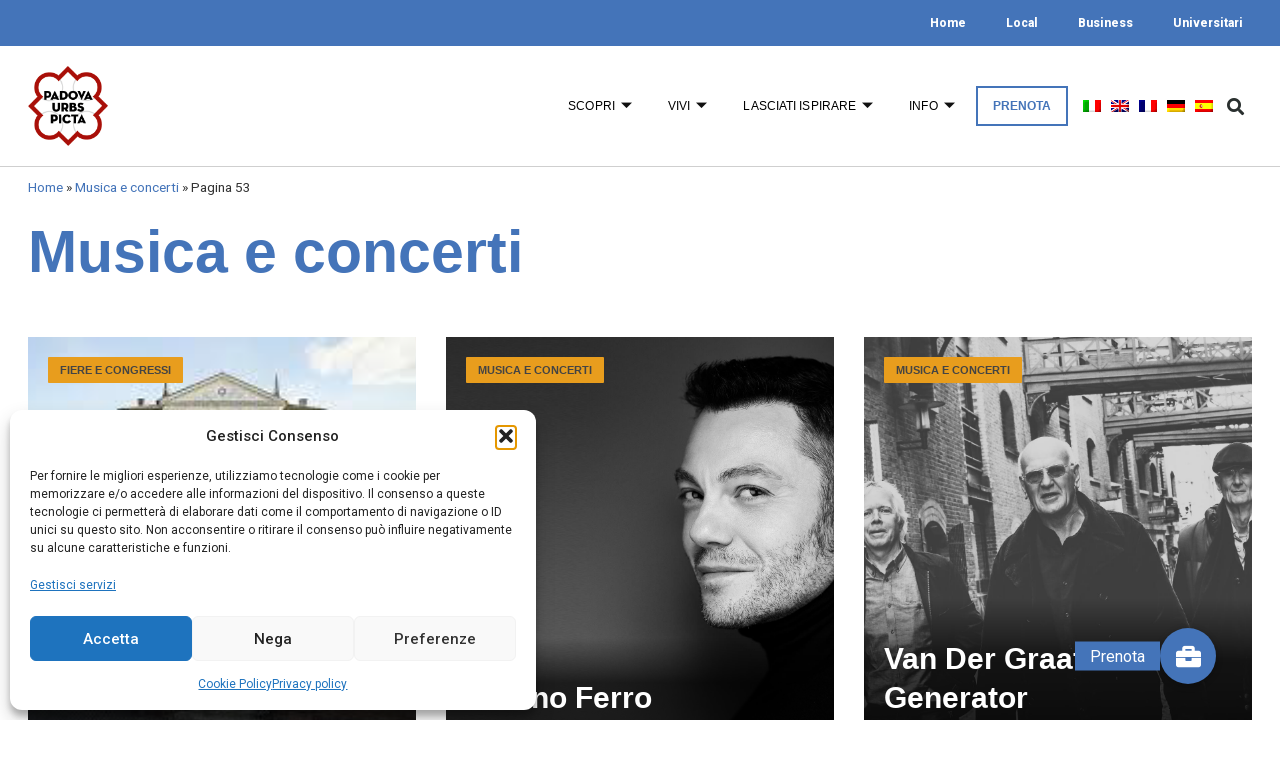

--- FILE ---
content_type: text/html; charset=UTF-8
request_url: https://www.turismopadova.it/categorie_eventi/musica-e-concerti/page/53/
body_size: 29287
content:
<!doctype html>
<html lang="it-IT">
<head>
	<meta charset="UTF-8" />
		<meta name="viewport" content="width=device-width, initial-scale=1">
	<link rel="profile" href="http://gmpg.org/xfn/11">
	<meta name='robots' content='index, follow, max-image-preview:large, max-snippet:-1, max-video-preview:-1' />

	<!-- This site is optimized with the Yoast SEO plugin v26.8 - https://yoast.com/product/yoast-seo-wordpress/ -->
	<title>Musica e concerti Archivi - Pagina 53 di 58 - Padova</title>
	<link rel="canonical" href="https://www.turismopadova.it/categorie_eventi/musica-e-concerti/page/53/" />
	<link rel="prev" href="https://www.turismopadova.it/categorie_eventi/musica-e-concerti/page/52/" />
	<link rel="next" href="https://www.turismopadova.it/categorie_eventi/musica-e-concerti/page/54/" />
	<meta property="og:locale" content="it_IT" />
	<meta property="og:type" content="article" />
	<meta property="og:title" content="Musica e concerti Archivi - Pagina 53 di 58 - Padova" />
	<meta property="og:url" content="https://www.turismopadova.it/categorie_eventi/musica-e-concerti/" />
	<meta property="og:site_name" content="Padova" />
	<meta property="og:image" content="https://www.turismopadova.it/wp-content/uploads/2021/09/logo-bianco-sfondo.png" />
	<meta property="og:image:width" content="247" />
	<meta property="og:image:height" content="243" />
	<meta property="og:image:type" content="image/png" />
	<meta name="twitter:card" content="summary_large_image" />
	<script type="application/ld+json" class="yoast-schema-graph">{"@context":"https://schema.org","@graph":[{"@type":"CollectionPage","@id":"https://www.turismopadova.it/categorie_eventi/musica-e-concerti/","url":"https://www.turismopadova.it/categorie_eventi/musica-e-concerti/page/53/","name":"Musica e concerti Archivi - Pagina 53 di 58 - Padova","isPartOf":{"@id":"https://www.turismopadova.it/#website"},"primaryImageOfPage":{"@id":"https://www.turismopadova.it/categorie_eventi/musica-e-concerti/page/53/#primaryimage"},"image":{"@id":"https://www.turismopadova.it/categorie_eventi/musica-e-concerti/page/53/#primaryimage"},"thumbnailUrl":"https://www.turismopadova.it/wp-content/uploads/2020/10/29ea7b7a-e3cd-478e-813e-3fd7056ce74d-image.png","breadcrumb":{"@id":"https://www.turismopadova.it/categorie_eventi/musica-e-concerti/page/53/#breadcrumb"},"inLanguage":"it-IT"},{"@type":"ImageObject","inLanguage":"it-IT","@id":"https://www.turismopadova.it/categorie_eventi/musica-e-concerti/page/53/#primaryimage","url":"https://www.turismopadova.it/wp-content/uploads/2020/10/29ea7b7a-e3cd-478e-813e-3fd7056ce74d-image.png","contentUrl":"https://www.turismopadova.it/wp-content/uploads/2020/10/29ea7b7a-e3cd-478e-813e-3fd7056ce74d-image.png","width":252,"height":202,"caption":"foto villa"},{"@type":"BreadcrumbList","@id":"https://www.turismopadova.it/categorie_eventi/musica-e-concerti/page/53/#breadcrumb","itemListElement":[{"@type":"ListItem","position":1,"name":"Home","item":"https://www.turismopadova.it/"},{"@type":"ListItem","position":2,"name":"Musica e concerti"}]},{"@type":"WebSite","@id":"https://www.turismopadova.it/#website","url":"https://www.turismopadova.it/","name":"Padova","description":"Padova, città della cultura, della scienza e della fede","publisher":{"@id":"https://www.turismopadova.it/#organization"},"potentialAction":[{"@type":"SearchAction","target":{"@type":"EntryPoint","urlTemplate":"https://www.turismopadova.it/?s={search_term_string}"},"query-input":{"@type":"PropertyValueSpecification","valueRequired":true,"valueName":"search_term_string"}}],"inLanguage":"it-IT"},{"@type":"Organization","@id":"https://www.turismopadova.it/#organization","name":"Comune di Padova","url":"https://www.turismopadova.it/","logo":{"@type":"ImageObject","inLanguage":"it-IT","@id":"https://www.turismopadova.it/#/schema/logo/image/","url":"https://www.turismopadova.it/wp-content/uploads/2019/11/logo-padova.svg","contentUrl":"https://www.turismopadova.it/wp-content/uploads/2019/11/logo-padova.svg","width":191,"height":191,"caption":"Comune di Padova"},"image":{"@id":"https://www.turismopadova.it/#/schema/logo/image/"},"sameAs":["https://www.facebook.com/TurismoPadovaOfficial","https://www.instagram.com/turismopadova_official/"]}]}</script>
	<!-- / Yoast SEO plugin. -->


<link rel='dns-prefetch' href='//cdnjs.cloudflare.com' />
<link rel='dns-prefetch' href='//code.jquery.com' />
<link rel="alternate" type="application/rss+xml" title="Padova &raquo; Feed" href="https://www.turismopadova.it/feed/" />
<link rel="alternate" type="application/rss+xml" title="Feed Padova &raquo; Musica e concerti Categoria evento" href="https://www.turismopadova.it/categorie_eventi/musica-e-concerti/feed/" />
<style id='wp-img-auto-sizes-contain-inline-css'>
img:is([sizes=auto i],[sizes^="auto," i]){contain-intrinsic-size:3000px 1500px}
/*# sourceURL=wp-img-auto-sizes-contain-inline-css */
</style>
<link rel='stylesheet' id='sbi_styles-css' href='https://www.turismopadova.it/wp-content/plugins/instagram-feed/css/sbi-styles.min.css?ver=6.10.0' media='all' />
<style id='wp-emoji-styles-inline-css'>

	img.wp-smiley, img.emoji {
		display: inline !important;
		border: none !important;
		box-shadow: none !important;
		height: 1em !important;
		width: 1em !important;
		margin: 0 0.07em !important;
		vertical-align: -0.1em !important;
		background: none !important;
		padding: 0 !important;
	}
/*# sourceURL=wp-emoji-styles-inline-css */
</style>
<link rel='stylesheet' id='wp-block-library-css' href='https://www.turismopadova.it/wp-includes/css/dist/block-library/style.min.css?ver=6.9' media='all' />
<style id='global-styles-inline-css'>
:root{--wp--preset--aspect-ratio--square: 1;--wp--preset--aspect-ratio--4-3: 4/3;--wp--preset--aspect-ratio--3-4: 3/4;--wp--preset--aspect-ratio--3-2: 3/2;--wp--preset--aspect-ratio--2-3: 2/3;--wp--preset--aspect-ratio--16-9: 16/9;--wp--preset--aspect-ratio--9-16: 9/16;--wp--preset--color--black: #000000;--wp--preset--color--cyan-bluish-gray: #abb8c3;--wp--preset--color--white: #ffffff;--wp--preset--color--pale-pink: #f78da7;--wp--preset--color--vivid-red: #cf2e2e;--wp--preset--color--luminous-vivid-orange: #ff6900;--wp--preset--color--luminous-vivid-amber: #fcb900;--wp--preset--color--light-green-cyan: #7bdcb5;--wp--preset--color--vivid-green-cyan: #00d084;--wp--preset--color--pale-cyan-blue: #8ed1fc;--wp--preset--color--vivid-cyan-blue: #0693e3;--wp--preset--color--vivid-purple: #9b51e0;--wp--preset--gradient--vivid-cyan-blue-to-vivid-purple: linear-gradient(135deg,rgb(6,147,227) 0%,rgb(155,81,224) 100%);--wp--preset--gradient--light-green-cyan-to-vivid-green-cyan: linear-gradient(135deg,rgb(122,220,180) 0%,rgb(0,208,130) 100%);--wp--preset--gradient--luminous-vivid-amber-to-luminous-vivid-orange: linear-gradient(135deg,rgb(252,185,0) 0%,rgb(255,105,0) 100%);--wp--preset--gradient--luminous-vivid-orange-to-vivid-red: linear-gradient(135deg,rgb(255,105,0) 0%,rgb(207,46,46) 100%);--wp--preset--gradient--very-light-gray-to-cyan-bluish-gray: linear-gradient(135deg,rgb(238,238,238) 0%,rgb(169,184,195) 100%);--wp--preset--gradient--cool-to-warm-spectrum: linear-gradient(135deg,rgb(74,234,220) 0%,rgb(151,120,209) 20%,rgb(207,42,186) 40%,rgb(238,44,130) 60%,rgb(251,105,98) 80%,rgb(254,248,76) 100%);--wp--preset--gradient--blush-light-purple: linear-gradient(135deg,rgb(255,206,236) 0%,rgb(152,150,240) 100%);--wp--preset--gradient--blush-bordeaux: linear-gradient(135deg,rgb(254,205,165) 0%,rgb(254,45,45) 50%,rgb(107,0,62) 100%);--wp--preset--gradient--luminous-dusk: linear-gradient(135deg,rgb(255,203,112) 0%,rgb(199,81,192) 50%,rgb(65,88,208) 100%);--wp--preset--gradient--pale-ocean: linear-gradient(135deg,rgb(255,245,203) 0%,rgb(182,227,212) 50%,rgb(51,167,181) 100%);--wp--preset--gradient--electric-grass: linear-gradient(135deg,rgb(202,248,128) 0%,rgb(113,206,126) 100%);--wp--preset--gradient--midnight: linear-gradient(135deg,rgb(2,3,129) 0%,rgb(40,116,252) 100%);--wp--preset--font-size--small: 13px;--wp--preset--font-size--medium: 20px;--wp--preset--font-size--large: 36px;--wp--preset--font-size--x-large: 42px;--wp--preset--spacing--20: 0.44rem;--wp--preset--spacing--30: 0.67rem;--wp--preset--spacing--40: 1rem;--wp--preset--spacing--50: 1.5rem;--wp--preset--spacing--60: 2.25rem;--wp--preset--spacing--70: 3.38rem;--wp--preset--spacing--80: 5.06rem;--wp--preset--shadow--natural: 6px 6px 9px rgba(0, 0, 0, 0.2);--wp--preset--shadow--deep: 12px 12px 50px rgba(0, 0, 0, 0.4);--wp--preset--shadow--sharp: 6px 6px 0px rgba(0, 0, 0, 0.2);--wp--preset--shadow--outlined: 6px 6px 0px -3px rgb(255, 255, 255), 6px 6px rgb(0, 0, 0);--wp--preset--shadow--crisp: 6px 6px 0px rgb(0, 0, 0);}:root { --wp--style--global--content-size: 800px;--wp--style--global--wide-size: 1200px; }:where(body) { margin: 0; }.wp-site-blocks > .alignleft { float: left; margin-right: 2em; }.wp-site-blocks > .alignright { float: right; margin-left: 2em; }.wp-site-blocks > .aligncenter { justify-content: center; margin-left: auto; margin-right: auto; }:where(.wp-site-blocks) > * { margin-block-start: 24px; margin-block-end: 0; }:where(.wp-site-blocks) > :first-child { margin-block-start: 0; }:where(.wp-site-blocks) > :last-child { margin-block-end: 0; }:root { --wp--style--block-gap: 24px; }:root :where(.is-layout-flow) > :first-child{margin-block-start: 0;}:root :where(.is-layout-flow) > :last-child{margin-block-end: 0;}:root :where(.is-layout-flow) > *{margin-block-start: 24px;margin-block-end: 0;}:root :where(.is-layout-constrained) > :first-child{margin-block-start: 0;}:root :where(.is-layout-constrained) > :last-child{margin-block-end: 0;}:root :where(.is-layout-constrained) > *{margin-block-start: 24px;margin-block-end: 0;}:root :where(.is-layout-flex){gap: 24px;}:root :where(.is-layout-grid){gap: 24px;}.is-layout-flow > .alignleft{float: left;margin-inline-start: 0;margin-inline-end: 2em;}.is-layout-flow > .alignright{float: right;margin-inline-start: 2em;margin-inline-end: 0;}.is-layout-flow > .aligncenter{margin-left: auto !important;margin-right: auto !important;}.is-layout-constrained > .alignleft{float: left;margin-inline-start: 0;margin-inline-end: 2em;}.is-layout-constrained > .alignright{float: right;margin-inline-start: 2em;margin-inline-end: 0;}.is-layout-constrained > .aligncenter{margin-left: auto !important;margin-right: auto !important;}.is-layout-constrained > :where(:not(.alignleft):not(.alignright):not(.alignfull)){max-width: var(--wp--style--global--content-size);margin-left: auto !important;margin-right: auto !important;}.is-layout-constrained > .alignwide{max-width: var(--wp--style--global--wide-size);}body .is-layout-flex{display: flex;}.is-layout-flex{flex-wrap: wrap;align-items: center;}.is-layout-flex > :is(*, div){margin: 0;}body .is-layout-grid{display: grid;}.is-layout-grid > :is(*, div){margin: 0;}body{padding-top: 0px;padding-right: 0px;padding-bottom: 0px;padding-left: 0px;}a:where(:not(.wp-element-button)){text-decoration: underline;}:root :where(.wp-element-button, .wp-block-button__link){background-color: #32373c;border-width: 0;color: #fff;font-family: inherit;font-size: inherit;font-style: inherit;font-weight: inherit;letter-spacing: inherit;line-height: inherit;padding-top: calc(0.667em + 2px);padding-right: calc(1.333em + 2px);padding-bottom: calc(0.667em + 2px);padding-left: calc(1.333em + 2px);text-decoration: none;text-transform: inherit;}.has-black-color{color: var(--wp--preset--color--black) !important;}.has-cyan-bluish-gray-color{color: var(--wp--preset--color--cyan-bluish-gray) !important;}.has-white-color{color: var(--wp--preset--color--white) !important;}.has-pale-pink-color{color: var(--wp--preset--color--pale-pink) !important;}.has-vivid-red-color{color: var(--wp--preset--color--vivid-red) !important;}.has-luminous-vivid-orange-color{color: var(--wp--preset--color--luminous-vivid-orange) !important;}.has-luminous-vivid-amber-color{color: var(--wp--preset--color--luminous-vivid-amber) !important;}.has-light-green-cyan-color{color: var(--wp--preset--color--light-green-cyan) !important;}.has-vivid-green-cyan-color{color: var(--wp--preset--color--vivid-green-cyan) !important;}.has-pale-cyan-blue-color{color: var(--wp--preset--color--pale-cyan-blue) !important;}.has-vivid-cyan-blue-color{color: var(--wp--preset--color--vivid-cyan-blue) !important;}.has-vivid-purple-color{color: var(--wp--preset--color--vivid-purple) !important;}.has-black-background-color{background-color: var(--wp--preset--color--black) !important;}.has-cyan-bluish-gray-background-color{background-color: var(--wp--preset--color--cyan-bluish-gray) !important;}.has-white-background-color{background-color: var(--wp--preset--color--white) !important;}.has-pale-pink-background-color{background-color: var(--wp--preset--color--pale-pink) !important;}.has-vivid-red-background-color{background-color: var(--wp--preset--color--vivid-red) !important;}.has-luminous-vivid-orange-background-color{background-color: var(--wp--preset--color--luminous-vivid-orange) !important;}.has-luminous-vivid-amber-background-color{background-color: var(--wp--preset--color--luminous-vivid-amber) !important;}.has-light-green-cyan-background-color{background-color: var(--wp--preset--color--light-green-cyan) !important;}.has-vivid-green-cyan-background-color{background-color: var(--wp--preset--color--vivid-green-cyan) !important;}.has-pale-cyan-blue-background-color{background-color: var(--wp--preset--color--pale-cyan-blue) !important;}.has-vivid-cyan-blue-background-color{background-color: var(--wp--preset--color--vivid-cyan-blue) !important;}.has-vivid-purple-background-color{background-color: var(--wp--preset--color--vivid-purple) !important;}.has-black-border-color{border-color: var(--wp--preset--color--black) !important;}.has-cyan-bluish-gray-border-color{border-color: var(--wp--preset--color--cyan-bluish-gray) !important;}.has-white-border-color{border-color: var(--wp--preset--color--white) !important;}.has-pale-pink-border-color{border-color: var(--wp--preset--color--pale-pink) !important;}.has-vivid-red-border-color{border-color: var(--wp--preset--color--vivid-red) !important;}.has-luminous-vivid-orange-border-color{border-color: var(--wp--preset--color--luminous-vivid-orange) !important;}.has-luminous-vivid-amber-border-color{border-color: var(--wp--preset--color--luminous-vivid-amber) !important;}.has-light-green-cyan-border-color{border-color: var(--wp--preset--color--light-green-cyan) !important;}.has-vivid-green-cyan-border-color{border-color: var(--wp--preset--color--vivid-green-cyan) !important;}.has-pale-cyan-blue-border-color{border-color: var(--wp--preset--color--pale-cyan-blue) !important;}.has-vivid-cyan-blue-border-color{border-color: var(--wp--preset--color--vivid-cyan-blue) !important;}.has-vivid-purple-border-color{border-color: var(--wp--preset--color--vivid-purple) !important;}.has-vivid-cyan-blue-to-vivid-purple-gradient-background{background: var(--wp--preset--gradient--vivid-cyan-blue-to-vivid-purple) !important;}.has-light-green-cyan-to-vivid-green-cyan-gradient-background{background: var(--wp--preset--gradient--light-green-cyan-to-vivid-green-cyan) !important;}.has-luminous-vivid-amber-to-luminous-vivid-orange-gradient-background{background: var(--wp--preset--gradient--luminous-vivid-amber-to-luminous-vivid-orange) !important;}.has-luminous-vivid-orange-to-vivid-red-gradient-background{background: var(--wp--preset--gradient--luminous-vivid-orange-to-vivid-red) !important;}.has-very-light-gray-to-cyan-bluish-gray-gradient-background{background: var(--wp--preset--gradient--very-light-gray-to-cyan-bluish-gray) !important;}.has-cool-to-warm-spectrum-gradient-background{background: var(--wp--preset--gradient--cool-to-warm-spectrum) !important;}.has-blush-light-purple-gradient-background{background: var(--wp--preset--gradient--blush-light-purple) !important;}.has-blush-bordeaux-gradient-background{background: var(--wp--preset--gradient--blush-bordeaux) !important;}.has-luminous-dusk-gradient-background{background: var(--wp--preset--gradient--luminous-dusk) !important;}.has-pale-ocean-gradient-background{background: var(--wp--preset--gradient--pale-ocean) !important;}.has-electric-grass-gradient-background{background: var(--wp--preset--gradient--electric-grass) !important;}.has-midnight-gradient-background{background: var(--wp--preset--gradient--midnight) !important;}.has-small-font-size{font-size: var(--wp--preset--font-size--small) !important;}.has-medium-font-size{font-size: var(--wp--preset--font-size--medium) !important;}.has-large-font-size{font-size: var(--wp--preset--font-size--large) !important;}.has-x-large-font-size{font-size: var(--wp--preset--font-size--x-large) !important;}
/*# sourceURL=global-styles-inline-css */
</style>

<link rel='stylesheet' id='buttonizer_frontend_style-css' href='https://www.turismopadova.it/wp-content/plugins/buttonizer-multifunctional-button-premium/assets/legacy/frontend__premium_only.css?v=8b18ab746035f6b30f3d75d291afd856&#038;ver=6.9' media='all' />
<link rel='stylesheet' id='buttonizer-icon-library-css' href='https://cdnjs.cloudflare.com/ajax/libs/font-awesome/5.15.4/css/all.min.css?ver=6.9' media='all' integrity='sha512-1ycn6IcaQQ40/MKBW2W4Rhis/DbILU74C1vSrLJxCq57o941Ym01SwNsOMqvEBFlcgUa6xLiPY/NS5R+E6ztJQ==' crossorigin='anonymous' />
<link rel='stylesheet' id='jquery-ui-12-css-css' href='https://code.jquery.com/ui/1.12.1/themes/base/jquery-ui.css?ver=6.9' media='all' />
<link rel='stylesheet' id='wpml-legacy-horizontal-list-0-css' href='https://www.turismopadova.it/wp-content/plugins/sitepress-multilingual-cms/templates/language-switchers/legacy-list-horizontal/style.min.css?ver=1' media='all' />
<link rel='stylesheet' id='wpml-menu-item-0-css' href='https://www.turismopadova.it/wp-content/plugins/sitepress-multilingual-cms/templates/language-switchers/menu-item/style.min.css?ver=1' media='all' />
<style id='wpml-menu-item-0-inline-css'>
.wpml-ls-slot-433, .wpml-ls-slot-433 a, .wpml-ls-slot-433 a:visited{background-color:#e5e5e5;color:#222222;}.wpml-ls-slot-433:hover, .wpml-ls-slot-433:hover a, .wpml-ls-slot-433 a:hover{color:#000000;background-color:#eeeeee;}.wpml-ls-slot-433.wpml-ls-current-language, .wpml-ls-slot-433.wpml-ls-current-language a, .wpml-ls-slot-433.wpml-ls-current-language a:visited{color:#222222;background-color:#eeeeee;}.wpml-ls-slot-433.wpml-ls-current-language:hover, .wpml-ls-slot-433.wpml-ls-current-language:hover a, .wpml-ls-slot-433.wpml-ls-current-language a:hover{color:#000000;background-color:#eeeeee;}
/*# sourceURL=wpml-menu-item-0-inline-css */
</style>
<link rel='stylesheet' id='cmplz-general-css' href='https://www.turismopadova.it/wp-content/plugins/complianz-gdpr/assets/css/cookieblocker.min.css?ver=1768467385' media='all' />
<link rel='stylesheet' id='eae-css-css' href='https://www.turismopadova.it/wp-content/plugins/addon-elements-for-elementor-page-builder/assets/css/eae.min.css?ver=1.14.3' media='all' />
<link rel='stylesheet' id='eae-peel-css-css' href='https://www.turismopadova.it/wp-content/plugins/addon-elements-for-elementor-page-builder/assets/lib/peel/peel.css?ver=1.14.3' media='all' />
<link rel='stylesheet' id='hello-elementor-css' href='https://www.turismopadova.it/wp-content/themes/hello-elementor/assets/css/reset.css?ver=3.4.5' media='all' />
<link rel='stylesheet' id='hello-elementor-theme-style-css' href='https://www.turismopadova.it/wp-content/themes/hello-elementor/assets/css/theme.css?ver=3.4.5' media='all' />
<link rel='stylesheet' id='hello-elementor-header-footer-css' href='https://www.turismopadova.it/wp-content/themes/hello-elementor/assets/css/header-footer.css?ver=3.4.5' media='all' />
<link rel='stylesheet' id='elementor-frontend-css' href='https://www.turismopadova.it/wp-content/plugins/elementor/assets/css/frontend.min.css?ver=3.32.5' media='all' />
<style id='elementor-frontend-inline-css'>
.elementor-3063 .elementor-element.elementor-element-62fcdfa:not(.elementor-motion-effects-element-type-background) > .elementor-widget-wrap, .elementor-3063 .elementor-element.elementor-element-62fcdfa > .elementor-widget-wrap > .elementor-motion-effects-container > .elementor-motion-effects-layer{background-image:url("https://www.turismopadova.it/wp-content/uploads/2020/10/29ea7b7a-e3cd-478e-813e-3fd7056ce74d-image.png");}
/*# sourceURL=elementor-frontend-inline-css */
</style>
<link rel='stylesheet' id='widget-nav-menu-css' href='https://www.turismopadova.it/wp-content/plugins/elementor-pro/assets/css/widget-nav-menu.min.css?ver=3.32.3' media='all' />
<link rel='stylesheet' id='widget-image-css' href='https://www.turismopadova.it/wp-content/plugins/elementor/assets/css/widget-image.min.css?ver=3.32.5' media='all' />
<link rel='stylesheet' id='widget-search-form-css' href='https://www.turismopadova.it/wp-content/plugins/elementor-pro/assets/css/widget-search-form.min.css?ver=3.32.3' media='all' />
<link rel='stylesheet' id='elementor-icons-shared-0-css' href='https://www.turismopadova.it/wp-content/plugins/elementor/assets/lib/font-awesome/css/fontawesome.min.css?ver=5.15.3' media='all' />
<link rel='stylesheet' id='elementor-icons-fa-solid-css' href='https://www.turismopadova.it/wp-content/plugins/elementor/assets/lib/font-awesome/css/solid.min.css?ver=5.15.3' media='all' />
<link rel='stylesheet' id='widget-heading-css' href='https://www.turismopadova.it/wp-content/plugins/elementor/assets/css/widget-heading.min.css?ver=3.32.5' media='all' />
<link rel='stylesheet' id='widget-social-icons-css' href='https://www.turismopadova.it/wp-content/plugins/elementor/assets/css/widget-social-icons.min.css?ver=3.32.5' media='all' />
<link rel='stylesheet' id='e-apple-webkit-css' href='https://www.turismopadova.it/wp-content/plugins/elementor/assets/css/conditionals/apple-webkit.min.css?ver=3.32.5' media='all' />
<link rel='stylesheet' id='widget-breadcrumbs-css' href='https://www.turismopadova.it/wp-content/plugins/elementor-pro/assets/css/widget-breadcrumbs.min.css?ver=3.32.3' media='all' />
<link rel='stylesheet' id='widget-posts-css' href='https://www.turismopadova.it/wp-content/plugins/elementor-pro/assets/css/widget-posts.min.css?ver=3.32.3' media='all' />
<link rel='stylesheet' id='e-motion-fx-css' href='https://www.turismopadova.it/wp-content/plugins/elementor-pro/assets/css/modules/motion-fx.min.css?ver=3.32.3' media='all' />
<link rel='stylesheet' id='elementor-icons-css' href='https://www.turismopadova.it/wp-content/plugins/elementor/assets/lib/eicons/css/elementor-icons.min.css?ver=5.44.0' media='all' />
<link rel='stylesheet' id='elementor-post-2026-css' href='https://www.turismopadova.it/wp-content/uploads/elementor/css/post-2026.css?ver=1769164790' media='all' />
<link rel='stylesheet' id='font-awesome-5-all-css' href='https://www.turismopadova.it/wp-content/plugins/elementor/assets/lib/font-awesome/css/all.min.css?ver=1.0' media='all' />
<link rel='stylesheet' id='font-awesome-4-shim-css' href='https://www.turismopadova.it/wp-content/plugins/elementor/assets/lib/font-awesome/css/v4-shims.min.css?ver=1.0' media='all' />
<link rel='stylesheet' id='sbistyles-css' href='https://www.turismopadova.it/wp-content/plugins/instagram-feed/css/sbi-styles.min.css?ver=6.10.0' media='all' />
<link rel='stylesheet' id='elementor-post-3197-css' href='https://www.turismopadova.it/wp-content/uploads/elementor/css/post-3197.css?ver=1769164789' media='all' />
<link rel='stylesheet' id='elementor-post-3687-css' href='https://www.turismopadova.it/wp-content/uploads/elementor/css/post-3687.css?ver=1769164790' media='all' />
<link rel='stylesheet' id='elementor-post-1804-css' href='https://www.turismopadova.it/wp-content/uploads/elementor/css/post-1804.css?ver=1769164870' media='all' />
<link rel='stylesheet' id='elementor-post-3063-css' href='https://www.turismopadova.it/wp-content/uploads/elementor/css/post-3063.css?ver=1769164870' media='all' />
<link rel='stylesheet' id='dtlwcpw_theme_standard-css' href='https://www.turismopadova.it/wp-content/plugins/wp-custom-posts-widgets/css/dtlwcpw-theme-standard.min.css?ver=6.9' media='all' />
<link rel='stylesheet' id='ekit-widget-styles-css' href='https://www.turismopadova.it/wp-content/plugins/elementskit-lite/widgets/init/assets/css/widget-styles.css?ver=3.7.5' media='all' />
<link rel='stylesheet' id='ekit-responsive-css' href='https://www.turismopadova.it/wp-content/plugins/elementskit-lite/widgets/init/assets/css/responsive.css?ver=3.7.5' media='all' />
<link rel='stylesheet' id='ecs-styles-css' href='https://www.turismopadova.it/wp-content/plugins/ele-custom-skin/assets/css/ecs-style.css?ver=3.1.9' media='all' />
<link rel='stylesheet' id='elementor-post-1932-css' href='https://www.turismopadova.it/wp-content/uploads/elementor/css/post-1932.css?ver=1705494551' media='all' />
<link rel='stylesheet' id='elementor-post-3260-css' href='https://www.turismopadova.it/wp-content/uploads/elementor/css/post-3260.css?ver=1592781960' media='all' />
<link rel='stylesheet' id='elementor-post-3340-css' href='https://www.turismopadova.it/wp-content/uploads/elementor/css/post-3340.css?ver=1602614905' media='all' />
<link rel='stylesheet' id='elementor-post-1002411-css' href='https://www.turismopadova.it/wp-content/uploads/elementor/css/post-1002411.css?ver=1718626351' media='all' />
<link rel='stylesheet' id='elementor-post-1002417-css' href='https://www.turismopadova.it/wp-content/uploads/elementor/css/post-1002417.css?ver=1718626409' media='all' />
<link rel='stylesheet' id='elementor-post-1002423-css' href='https://www.turismopadova.it/wp-content/uploads/elementor/css/post-1002423.css?ver=1718626502' media='all' />
<link rel='stylesheet' id='elementor-post-1002426-css' href='https://www.turismopadova.it/wp-content/uploads/elementor/css/post-1002426.css?ver=1718626473' media='all' />
<link rel='stylesheet' id='turismo-padova-theme-css-css' href='https://www.turismopadova.it/wp-content/themes/turismo-padova/style.css?ver=1727957813' media='all' />
<link rel='stylesheet' id='elementor-gf-roboto-css' href='https://fonts.googleapis.com/css?family=Roboto:100,100italic,200,200italic,300,300italic,400,400italic,500,500italic,600,600italic,700,700italic,800,800italic,900,900italic&#038;display=auto' media='all' />
<link rel='stylesheet' id='elementor-gf-robotoslab-css' href='https://fonts.googleapis.com/css?family=Roboto+Slab:100,100italic,200,200italic,300,300italic,400,400italic,500,500italic,600,600italic,700,700italic,800,800italic,900,900italic&#038;display=auto' media='all' />
<link rel='stylesheet' id='elementor-icons-ekiticons-css' href='https://www.turismopadova.it/wp-content/plugins/elementskit-lite/modules/elementskit-icon-pack/assets/css/ekiticons.css?ver=3.7.5' media='all' />
<link rel='stylesheet' id='elementor-icons-fa-brands-css' href='https://www.turismopadova.it/wp-content/plugins/elementor/assets/lib/font-awesome/css/brands.min.css?ver=5.15.3' media='all' />
<script src="https://www.turismopadova.it/wp-includes/js/jquery/jquery.min.js?ver=3.7.1" id="jquery-core-js"></script>
<script src="https://www.turismopadova.it/wp-includes/js/jquery/jquery-migrate.min.js?ver=3.4.1" id="jquery-migrate-js"></script>
<script src="https://www.turismopadova.it/wp-content/plugins/addon-elements-for-elementor-page-builder/assets/js/iconHelper.js?ver=1.0" id="eae-iconHelper-js"></script>
<script id="ecs_ajax_load-js-extra">
var ecs_ajax_params = {"ajaxurl":"https://www.turismopadova.it/wp-admin/admin-ajax.php","posts":"{\"paged\":53,\"categorie_eventi\":\"musica-e-concerti\",\"error\":\"\",\"m\":\"\",\"p\":0,\"post_parent\":\"\",\"subpost\":\"\",\"subpost_id\":\"\",\"attachment\":\"\",\"attachment_id\":0,\"name\":\"\",\"pagename\":\"\",\"page_id\":0,\"second\":\"\",\"minute\":\"\",\"hour\":\"\",\"day\":0,\"monthnum\":0,\"year\":0,\"w\":0,\"category_name\":\"\",\"tag\":\"\",\"cat\":\"\",\"tag_id\":\"\",\"author\":\"\",\"author_name\":\"\",\"feed\":\"\",\"tb\":\"\",\"meta_key\":\"\",\"meta_value\":\"\",\"preview\":\"\",\"s\":\"\",\"sentence\":\"\",\"title\":\"\",\"fields\":\"all\",\"menu_order\":\"\",\"embed\":\"\",\"category__in\":[],\"category__not_in\":[],\"category__and\":[],\"post__in\":[],\"post__not_in\":[],\"post_name__in\":[],\"tag__in\":[],\"tag__not_in\":[],\"tag__and\":[],\"tag_slug__in\":[],\"tag_slug__and\":[],\"post_parent__in\":[],\"post_parent__not_in\":[],\"author__in\":[],\"author__not_in\":[],\"search_columns\":[],\"ignore_sticky_posts\":false,\"suppress_filters\":false,\"cache_results\":true,\"update_post_term_cache\":true,\"update_menu_item_cache\":false,\"lazy_load_term_meta\":true,\"update_post_meta_cache\":true,\"post_type\":\"\",\"posts_per_page\":9,\"nopaging\":false,\"comments_per_page\":\"50\",\"no_found_rows\":false,\"taxonomy\":\"categorie_eventi\",\"term\":\"musica-e-concerti\",\"order\":\"DESC\"}"};
//# sourceURL=ecs_ajax_load-js-extra
</script>
<script src="https://www.turismopadova.it/wp-content/plugins/ele-custom-skin/assets/js/ecs_ajax_pagination.js?ver=3.1.9" id="ecs_ajax_load-js"></script>
<script src="https://www.turismopadova.it/wp-content/plugins/ele-custom-skin/assets/js/ecs.js?ver=3.1.9" id="ecs-script-js"></script>
<link rel="EditURI" type="application/rsd+xml" title="RSD" href="https://www.turismopadova.it/xmlrpc.php?rsd" />
<meta name="generator" content="WordPress 6.9" />
<meta name="generator" content="WPML ver:4.6.13 stt:1,4,3,27,2;" />
<style id="wplmi-inline-css" type="text/css">
 span.wplmi-user-avatar { width: 16px;display: inline-block !important;flex-shrink: 0; } img.wplmi-elementor-avatar { border-radius: 100%;margin-right: 3px; }
</style>
			<style>.cmplz-hidden {
					display: none !important;
				}</style><meta name="generator" content="Elementor 3.32.5; features: additional_custom_breakpoints; settings: css_print_method-external, google_font-enabled, font_display-auto">
			<style>
				.e-con.e-parent:nth-of-type(n+4):not(.e-lazyloaded):not(.e-no-lazyload),
				.e-con.e-parent:nth-of-type(n+4):not(.e-lazyloaded):not(.e-no-lazyload) * {
					background-image: none !important;
				}
				@media screen and (max-height: 1024px) {
					.e-con.e-parent:nth-of-type(n+3):not(.e-lazyloaded):not(.e-no-lazyload),
					.e-con.e-parent:nth-of-type(n+3):not(.e-lazyloaded):not(.e-no-lazyload) * {
						background-image: none !important;
					}
				}
				@media screen and (max-height: 640px) {
					.e-con.e-parent:nth-of-type(n+2):not(.e-lazyloaded):not(.e-no-lazyload),
					.e-con.e-parent:nth-of-type(n+2):not(.e-lazyloaded):not(.e-no-lazyload) * {
						background-image: none !important;
					}
				}
			</style>
			<link rel="icon" href="https://www.turismopadova.it/wp-content/uploads/2019/11/logo-padova.svg" sizes="32x32" />
<link rel="icon" href="https://www.turismopadova.it/wp-content/uploads/2019/11/logo-padova.svg" sizes="192x192" />
<link rel="apple-touch-icon" href="https://www.turismopadova.it/wp-content/uploads/2019/11/logo-padova.svg" />
<meta name="msapplication-TileImage" content="https://www.turismopadova.it/wp-content/uploads/2019/11/logo-padova.svg" />
		<style id="wp-custom-css">
			
		</style>
			<!-- Google Tag Manager -->
	<script>(function(w,d,s,l,i){w[l]=w[l]||[];w[l].push({'gtm.start':
	new Date().getTime(),event:'gtm.js'});var f=d.getElementsByTagName(s)[0],
	j=d.createElement(s),dl=l!='dataLayer'?'&l='+l:'';j.async=true;j.src=
	'https://www.googletagmanager.com/gtm.js?id='+i+dl;f.parentNode.insertBefore(j,f);
	})(window,document,'script','dataLayer','GTM-NHH5R24');</script>
	<!-- End Google Tag Manager -->
	<link rel='stylesheet' id='elementor-post-7099-css' href='https://www.turismopadova.it/wp-content/uploads/elementor/css/post-7099.css?ver=1769164792' media='all' />
<link rel='stylesheet' id='elementor-post-7569-css' href='https://www.turismopadova.it/wp-content/uploads/elementor/css/post-7569.css?ver=1769164793' media='all' />
<link rel='stylesheet' id='swiper-css' href='https://www.turismopadova.it/wp-content/plugins/elementor/assets/lib/swiper/v8/css/swiper.min.css?ver=8.4.5' media='all' />
<link rel='stylesheet' id='e-swiper-css' href='https://www.turismopadova.it/wp-content/plugins/elementor/assets/css/conditionals/e-swiper.min.css?ver=3.32.5' media='all' />
<link rel='stylesheet' id='elementor-post-7577-css' href='https://www.turismopadova.it/wp-content/uploads/elementor/css/post-7577.css?ver=1769164793' media='all' />
<link rel='stylesheet' id='elementor-post-7574-css' href='https://www.turismopadova.it/wp-content/uploads/elementor/css/post-7574.css?ver=1769164794' media='all' />
</head>
<body class="archive paged tax-categorie_eventi term-musica-e-concerti term-543 wp-custom-logo wp-embed-responsive paged-53 wp-theme-hello-elementor wp-child-theme-turismo-padova  evento-concluso hello-elementor-default elementor-page-1804 elementor-default elementor-template-full-width elementor-kit-2026">
	<!-- Google Tag Manager (noscript) -->
	<noscript><iframe src="https://www.googletagmanager.com/ns.html?id=GTM-NHH5R24"
	height="0" width="0" style="display:none;visibility:hidden"></iframe></noscript>
	<!-- End Google Tag Manager (noscript) -->
		<header data-elementor-type="header" data-elementor-id="3197" class="elementor elementor-3197 elementor-location-header" data-elementor-post-type="elementor_library">
					<section class="elementor-section elementor-top-section elementor-element elementor-element-35db121 elementor-section-content-middle elementor-section-boxed elementor-section-height-default elementor-section-height-default" data-id="35db121" data-element_type="section" data-settings="{&quot;background_background&quot;:&quot;classic&quot;}">
						<div class="elementor-container elementor-column-gap-default">
					<div class="elementor-column elementor-col-100 elementor-top-column elementor-element elementor-element-68a1804" data-id="68a1804" data-element_type="column">
			<div class="elementor-widget-wrap elementor-element-populated">
						<div class="elementor-element elementor-element-7752ac5 elementor-nav-menu__align-end elementor-nav-menu--stretch elementor-nav-menu__text-align-center elementor-nav-menu--dropdown-tablet elementor-nav-menu--toggle elementor-nav-menu--burger elementor-widget elementor-widget-nav-menu" data-id="7752ac5" data-element_type="widget" data-settings="{&quot;full_width&quot;:&quot;stretch&quot;,&quot;layout&quot;:&quot;horizontal&quot;,&quot;submenu_icon&quot;:{&quot;value&quot;:&quot;&lt;i class=\&quot;fas fa-caret-down\&quot; aria-hidden=\&quot;true\&quot;&gt;&lt;\/i&gt;&quot;,&quot;library&quot;:&quot;fa-solid&quot;},&quot;toggle&quot;:&quot;burger&quot;}" data-widget_type="nav-menu.default">
				<div class="elementor-widget-container">
								<nav aria-label="Menu" class="elementor-nav-menu--main elementor-nav-menu__container elementor-nav-menu--layout-horizontal e--pointer-background e--animation-fade">
				<ul id="menu-1-7752ac5" class="elementor-nav-menu"><li class="menu-item menu-item-type-post_type menu-item-object-page menu-item-home menu-item-491"><a href="https://www.turismopadova.it/" class="elementor-item">Home</a></li>
<li class="menu-item menu-item-type-post_type menu-item-object-page menu-item-441"><a href="https://www.turismopadova.it/locals/" class="elementor-item">Local</a></li>
<li class="menu-item menu-item-type-post_type menu-item-object-page menu-item-68"><a href="https://www.turismopadova.it/business/" class="elementor-item">Business</a></li>
<li class="menu-item menu-item-type-post_type menu-item-object-page menu-item-547"><a href="https://www.turismopadova.it/universitari/" class="elementor-item">Universitari</a></li>
</ul>			</nav>
					<div class="elementor-menu-toggle" role="button" tabindex="0" aria-label="Menu di commutazione" aria-expanded="false">
			<i aria-hidden="true" role="presentation" class="elementor-menu-toggle__icon--open eicon-menu-bar"></i><i aria-hidden="true" role="presentation" class="elementor-menu-toggle__icon--close eicon-close"></i>		</div>
					<nav class="elementor-nav-menu--dropdown elementor-nav-menu__container" aria-hidden="true">
				<ul id="menu-2-7752ac5" class="elementor-nav-menu"><li class="menu-item menu-item-type-post_type menu-item-object-page menu-item-home menu-item-491"><a href="https://www.turismopadova.it/" class="elementor-item" tabindex="-1">Home</a></li>
<li class="menu-item menu-item-type-post_type menu-item-object-page menu-item-441"><a href="https://www.turismopadova.it/locals/" class="elementor-item" tabindex="-1">Local</a></li>
<li class="menu-item menu-item-type-post_type menu-item-object-page menu-item-68"><a href="https://www.turismopadova.it/business/" class="elementor-item" tabindex="-1">Business</a></li>
<li class="menu-item menu-item-type-post_type menu-item-object-page menu-item-547"><a href="https://www.turismopadova.it/universitari/" class="elementor-item" tabindex="-1">Universitari</a></li>
</ul>			</nav>
						</div>
				</div>
					</div>
		</div>
					</div>
		</section>
				<header class="elementor-section elementor-top-section elementor-element elementor-element-9bfff3a elementor-section-content-middle elementor-section-boxed elementor-section-height-default elementor-section-height-default" data-id="9bfff3a" data-element_type="section" data-settings="{&quot;background_background&quot;:&quot;classic&quot;}">
						<div class="elementor-container elementor-column-gap-default">
					<div class="elementor-column elementor-col-50 elementor-top-column elementor-element elementor-element-e0dd2fa" data-id="e0dd2fa" data-element_type="column">
			<div class="elementor-widget-wrap elementor-element-populated">
						<div class="elementor-element elementor-element-7bf13e0 elementor-widget elementor-widget-theme-site-logo elementor-widget-image" data-id="7bf13e0" data-element_type="widget" data-widget_type="theme-site-logo.default">
				<div class="elementor-widget-container">
											<a href="https://www.turismopadova.it">
			<img fetchpriority="high" width="270" height="270" src="https://www.turismopadova.it/wp-content/uploads/2022/06/cropped-logourbs.png" class="attachment-full size-full wp-image-206464" alt="" />				</a>
											</div>
				</div>
					</div>
		</div>
				<div class="elementor-column elementor-col-50 elementor-top-column elementor-element elementor-element-e35628f" data-id="e35628f" data-element_type="column">
			<div class="elementor-widget-wrap elementor-element-populated">
						<div class="elementor-element elementor-element-a354527 elementor-widget__width-auto elementor-widget elementor-widget-ekit-nav-menu" data-id="a354527" data-element_type="widget" data-widget_type="ekit-nav-menu.default">
				<div class="elementor-widget-container">
							<nav class="ekit-wid-con ekit_menu_responsive_tablet" 
			data-hamburger-icon="icon icon-burger-menu" 
			data-hamburger-icon-type="icon" 
			data-responsive-breakpoint="1024">
			            <button class="elementskit-menu-hamburger elementskit-menu-toggler"  type="button" aria-label="hamburger-icon">
                <i aria-hidden="true" class="ekit-menu-icon icon icon-burger-menu"></i>            </button>
            <div id="ekit-megamenu-megamenu" class="elementskit-menu-container elementskit-menu-offcanvas-elements elementskit-navbar-nav-default ekit-nav-menu-one-page-no ekit-nav-dropdown-hover"><ul id="menu-megamenu" class="elementskit-navbar-nav elementskit-menu-po-right submenu-click-on-icon"><li id="menu-item-3522" class="menu-item menu-item-type-custom menu-item-object-custom menu-item-3522 nav-item elementskit-dropdown-has relative_position elementskit-dropdown-menu-default_width elementskit-megamenu-has elementskit-mobile-builder-content" data-vertical-menu=750px><a href="#" class="ekit-menu-nav-link">SCOPRI<i aria-hidden="true" class="icon icon-arrow-point-to-down elementskit-submenu-indicator"></i></a><div class="elementskit-megamenu-panel">		<div data-elementor-type="wp-post" data-elementor-id="7099" class="elementor elementor-7099" data-elementor-post-type="elementskit_content">
						<section class="elementor-section elementor-top-section elementor-element elementor-element-fe13366 megamenu elementor-section-full_width elementor-section-content-top elementor-section-stretched elementor-section-height-default elementor-section-height-default" data-id="fe13366" data-element_type="section" data-settings="{&quot;background_background&quot;:&quot;classic&quot;,&quot;stretch_section&quot;:&quot;section-stretched&quot;}">
						<div class="elementor-container elementor-column-gap-no">
					<div class="elementor-column elementor-col-25 elementor-top-column elementor-element elementor-element-3f51a70" data-id="3f51a70" data-element_type="column">
			<div class="elementor-widget-wrap elementor-element-populated">
						<div class="elementor-element elementor-element-a24c16c elementor-widget elementor-widget-heading" data-id="a24c16c" data-element_type="widget" data-widget_type="heading.default">
				<div class="elementor-widget-container">
					<h2 class="elementor-heading-title elementor-size-default"><a href="/luoghi">luoghi</a></h2>				</div>
				</div>
				<div class="elementor-element elementor-element-675ff83 elementor-widget elementor-widget-contenuti-in-evidenza" data-id="675ff83" data-element_type="widget" data-widget_type="contenuti-in-evidenza.default">
				<div class="elementor-widget-container">
					<ul class='in-evidenza-block' >	    <li class="elementor-posts">
			<a class="elementor-post__title" href="https://www.turismopadova.it/luogo/museo-botanico/" alt="Museo Botanico">
				Museo Botanico		    </a>
		</li>
			    <li class="elementor-posts">
			<a class="elementor-post__title" href="https://www.turismopadova.it/luogo/stabilimento-pedrocchi-e-museo-del-risorgimento-e-delleta-contemporanea/" alt="Stabilimento Pedrocchi e Museo del Risorgimento e dell'Età Contemporanea">
				Stabilimento Pedrocchi e Museo del Risorgimento e dell'Età Contemporanea		    </a>
		</li>
			    <li class="elementor-posts">
			<a class="elementor-post__title" href="https://www.turismopadova.it/luogo/mercato-sotto-il-salone/" alt="Mercato Sotto il Salone">
				Mercato Sotto il Salone		    </a>
		</li>
			    <li class="elementor-posts">
			<a class="elementor-post__title" href="https://www.turismopadova.it/luogo/musme-museo-di-storia-della-medicina/" alt="MUSME - Museo di storia della medicina">
				MUSME - Museo di storia della medicina		    </a>
		</li>
			    <li class="elementor-posts">
			<a class="elementor-post__title" href="https://www.turismopadova.it/luogo/palazzo-zuckermann/" alt="Palazzo Zuckermann">
				Palazzo Zuckermann		    </a>
		</li>
		</ul>				</div>
				</div>
				<div class="elementor-element elementor-element-e4fe98c elementor-absolute elementor-widget__width-auto elementor-widget elementor-widget-heading" data-id="e4fe98c" data-element_type="widget" data-settings="{&quot;_position&quot;:&quot;absolute&quot;}" data-widget_type="heading.default">
				<div class="elementor-widget-container">
					<p class="elementor-heading-title elementor-size-default"><a href="/luoghi">vedi tutti </a></p>				</div>
				</div>
					</div>
		</div>
				<div class="elementor-column elementor-col-25 elementor-top-column elementor-element elementor-element-df01063" data-id="df01063" data-element_type="column">
			<div class="elementor-widget-wrap elementor-element-populated">
						<div class="elementor-element elementor-element-5d291cc elementor-widget elementor-widget-heading" data-id="5d291cc" data-element_type="widget" data-widget_type="heading.default">
				<div class="elementor-widget-container">
					<h2 class="elementor-heading-title elementor-size-default"><a href="/percorsi">ITINERARI</a></h2>				</div>
				</div>
				<div class="elementor-element elementor-element-dc91fe4 elementor-widget elementor-widget-contenuti-in-evidenza" data-id="dc91fe4" data-element_type="widget" data-widget_type="contenuti-in-evidenza.default">
				<div class="elementor-widget-container">
					<ul class='in-evidenza-block' >	    <li class="elementor-posts">
			<a class="elementor-post__title" href="https://www.turismopadova.it/percorsi/il-cammino-di-santantonio/" alt="Il Cammino di Sant'Antonio">
				Il Cammino di Sant'Antonio		    </a>
		</li>
			    <li class="elementor-posts">
			<a class="elementor-post__title" href="https://www.turismopadova.it/percorsi/alla-scoperta-del-ciclo-di-affreschi-del-trecento/" alt="Alla scoperta del ciclo di affreschi del Trecento">
				Alla scoperta del ciclo di affreschi del Trecento		    </a>
		</li>
			    <li class="elementor-posts">
			<a class="elementor-post__title" href="https://www.turismopadova.it/percorsi/anello-fluviale-di-padova/" alt="Anello fluviale di Padova">
				Anello fluviale di Padova		    </a>
		</li>
			    <li class="elementor-posts">
			<a class="elementor-post__title" href="https://www.turismopadova.it/percorsi/campodarsego-itinerario-a-ritmo-lento/" alt="Campodarsego itinerario a ritmo lento">
				Campodarsego itinerario a ritmo lento		    </a>
		</li>
			    <li class="elementor-posts">
			<a class="elementor-post__title" href="https://www.turismopadova.it/percorsi/padova-chioggia-la-via-del-sale-e-dello-zucchero/" alt="Padova-Chioggia. La via del sale e dello zucchero">
				Padova-Chioggia. La via del sale e dello zucchero		    </a>
		</li>
		</ul>				</div>
				</div>
				<div class="elementor-element elementor-element-12e2898 elementor-absolute elementor-widget__width-auto elementor-widget elementor-widget-heading" data-id="12e2898" data-element_type="widget" data-settings="{&quot;_position&quot;:&quot;absolute&quot;}" data-widget_type="heading.default">
				<div class="elementor-widget-container">
					<p class="elementor-heading-title elementor-size-default"><a href="/percorsi">vedi tutti </a></p>				</div>
				</div>
					</div>
		</div>
				<div class="elementor-column elementor-col-25 elementor-top-column elementor-element elementor-element-61eb23f" data-id="61eb23f" data-element_type="column">
			<div class="elementor-widget-wrap elementor-element-populated">
						<div class="elementor-element elementor-element-6450d62 elementor-widget elementor-widget-heading" data-id="6450d62" data-element_type="widget" data-widget_type="heading.default">
				<div class="elementor-widget-container">
					<h2 class="elementor-heading-title elementor-size-default"><a href="/personaggi">PERSONAGGI</a></h2>				</div>
				</div>
				<div class="elementor-element elementor-element-558c7de elementor-widget elementor-widget-contenuti-in-evidenza" data-id="558c7de" data-element_type="widget" data-widget_type="contenuti-in-evidenza.default">
				<div class="elementor-widget-container">
					<ul class='in-evidenza-block' >	    <li class="elementor-posts">
			<a class="elementor-post__title" href="https://www.turismopadova.it/giotto-e-la-cappella-degli-scrovegni/" alt="Giotto e la Cappella degli Scrovegni">
				Giotto e la Cappella degli Scrovegni		    </a>
		</li>
			    <li class="elementor-posts">
			<a class="elementor-post__title" href="https://www.turismopadova.it/galileo-galilei/" alt="Galileo Galilei">
				Galileo Galilei		    </a>
		</li>
			    <li class="elementor-posts">
			<a class="elementor-post__title" href="https://www.turismopadova.it/santantonio-il-santo-del-popolo/" alt="Sant'Antonio, il Santo del popolo">
				Sant'Antonio, il Santo del popolo		    </a>
		</li>
			    <li class="elementor-posts">
			<a class="elementor-post__title" href="https://www.turismopadova.it/elogio-a-petrarca/" alt="Elogio a Petrarca">
				Elogio a Petrarca		    </a>
		</li>
			    <li class="elementor-posts">
			<a class="elementor-post__title" href="https://www.turismopadova.it/i-veneti-dai-bei-destrieri/" alt="I Veneti dai bei destrieri">
				I Veneti dai bei destrieri		    </a>
		</li>
		</ul>				</div>
				</div>
				<div class="elementor-element elementor-element-62a8cc1 elementor-absolute elementor-widget__width-auto elementor-widget elementor-widget-heading" data-id="62a8cc1" data-element_type="widget" data-settings="{&quot;_position&quot;:&quot;absolute&quot;}" data-widget_type="heading.default">
				<div class="elementor-widget-container">
					<p class="elementor-heading-title elementor-size-default"><a href="/personaggi">vedi tutti </a></p>				</div>
				</div>
					</div>
		</div>
				<div class="elementor-column elementor-col-25 elementor-top-column elementor-element elementor-element-1ca320e" data-id="1ca320e" data-element_type="column">
			<div class="elementor-widget-wrap elementor-element-populated">
						<div class="elementor-element elementor-element-3eeefe8 elementor-widget elementor-widget-heading" data-id="3eeefe8" data-element_type="widget" data-widget_type="heading.default">
				<div class="elementor-widget-container">
					<h2 class="elementor-heading-title elementor-size-default"><a href="/storie">STORIE</a></h2>				</div>
				</div>
				<div class="elementor-element elementor-element-989cd09 elementor-widget elementor-widget-contenuti-in-evidenza" data-id="989cd09" data-element_type="widget" data-widget_type="contenuti-in-evidenza.default">
				<div class="elementor-widget-container">
					<ul class='in-evidenza-block' >	    <li class="elementor-posts">
			<a class="elementor-post__title" href="https://www.turismopadova.it/visitare-padova-urbs-picta/" alt="Visita Padova con Urbs Picta Card">
				Visita Padova con Urbs Picta Card		    </a>
		</li>
			    <li class="elementor-posts">
			<a class="elementor-post__title" href="https://www.turismopadova.it/riapre-il-museo-veneto-del-giocattolo/" alt="Riapre il Museo Veneto del Giocattolo!">
				Riapre il Museo Veneto del Giocattolo!		    </a>
		</li>
			    <li class="elementor-posts">
			<a class="elementor-post__title" href="https://www.turismopadova.it/le-piazze-tra-botteghe-e-spritz/" alt="Le piazze, tra botteghe e spritz">
				Le piazze, tra botteghe e spritz		    </a>
		</li>
			    <li class="elementor-posts">
			<a class="elementor-post__title" href="https://www.turismopadova.it/il-caffe-pedrocchi/" alt="Il Caffè Pedrocchi">
				Il Caffè Pedrocchi		    </a>
		</li>
			    <li class="elementor-posts">
			<a class="elementor-post__title" href="https://www.turismopadova.it/dieci-cose-da-non-perdere-a-padova/" alt="Dieci cose da non perdere a Padova">
				Dieci cose da non perdere a Padova		    </a>
		</li>
		</ul>				</div>
				</div>
				<div class="elementor-element elementor-element-3bb9eb2 elementor-absolute elementor-widget__width-auto elementor-widget elementor-widget-heading" data-id="3bb9eb2" data-element_type="widget" data-settings="{&quot;_position&quot;:&quot;absolute&quot;}" data-widget_type="heading.default">
				<div class="elementor-widget-container">
					<p class="elementor-heading-title elementor-size-default"><a href="/storie">vedi tutte </a></p>				</div>
				</div>
					</div>
		</div>
					</div>
		</section>
				</div>
		</div></li>
<li id="menu-item-3129" class="menu-item menu-item-type-custom menu-item-object-custom menu-item-3129 nav-item elementskit-dropdown-has relative_position elementskit-dropdown-menu-default_width elementskit-megamenu-has elementskit-mobile-builder-content" data-vertical-menu=750px><a href="#" class="ekit-menu-nav-link">VIVI<i aria-hidden="true" class="icon icon-arrow-point-to-down elementskit-submenu-indicator"></i></a><div class="elementskit-megamenu-panel">		<div data-elementor-type="wp-post" data-elementor-id="7569" class="elementor elementor-7569" data-elementor-post-type="elementskit_content">
						<section class="elementor-section elementor-top-section elementor-element elementor-element-d27e1f8 megamenu elementor-section-full_width elementor-section-stretched elementor-section-height-default elementor-section-height-default" data-id="d27e1f8" data-element_type="section" data-settings="{&quot;background_background&quot;:&quot;classic&quot;,&quot;stretch_section&quot;:&quot;section-stretched&quot;}">
						<div class="elementor-container elementor-column-gap-no">
					<div class="elementor-column elementor-col-25 elementor-top-column elementor-element elementor-element-57d2309" data-id="57d2309" data-element_type="column">
			<div class="elementor-widget-wrap elementor-element-populated">
						<div class="elementor-element elementor-element-71fdb1e elementor-widget elementor-widget-heading" data-id="71fdb1e" data-element_type="widget" data-widget_type="heading.default">
				<div class="elementor-widget-container">
					<h2 class="elementor-heading-title elementor-size-default"><a href="/eventi">Eventi</a></h2>				</div>
				</div>
				<div class="elementor-element elementor-element-fdd43c7 elementor-widget elementor-widget-contenuti-in-evidenza" data-id="fdd43c7" data-element_type="widget" data-widget_type="contenuti-in-evidenza.default">
				<div class="elementor-widget-container">
					<ul class='in-evidenza-block' >	    <li class="elementor-posts">
			<a class="elementor-post__title" href="https://www.turismopadova.it/evento/carnevale-a-padova-2026/" alt="Carnevale a Padova 2026">
				Carnevale a Padova 2026		    </a>
		</li>
			    <li class="elementor-posts">
			<a class="elementor-post__title" href="https://www.turismopadova.it/evento/fiera-del-cicloturismo/" alt="Fiera del Cicloturismo">
				Fiera del Cicloturismo		    </a>
		</li>
			    <li class="elementor-posts">
			<a class="elementor-post__title" href="https://www.turismopadova.it/evento/apertura-torre-degli-anziani/" alt="Apertura Torre degli Anziani">
				Apertura Torre degli Anziani		    </a>
		</li>
			    <li class="elementor-posts">
			<a class="elementor-post__title" href="https://www.turismopadova.it/evento/raccogliere-bellezza-opere-della-collezione-centanini/" alt="Raccogliere bellezza. Opere della Collezione Centanini">
				Raccogliere bellezza. Opere della Collezione Centanini		    </a>
		</li>
			    <li class="elementor-posts">
			<a class="elementor-post__title" href="https://www.turismopadova.it/evento/opv-60a-stagione-concertistica/" alt="OPV - 60ª Stagione Concertistica">
				OPV - 60ª Stagione Concertistica		    </a>
		</li>
		</ul>				</div>
				</div>
				<div class="elementor-element elementor-element-cc407f5 elementor-absolute elementor-widget__width-auto elementor-widget elementor-widget-heading" data-id="cc407f5" data-element_type="widget" data-settings="{&quot;_position&quot;:&quot;absolute&quot;}" data-widget_type="heading.default">
				<div class="elementor-widget-container">
					<p class="elementor-heading-title elementor-size-default"><a href="/eventi">vedi tutti </a></p>				</div>
				</div>
					</div>
		</div>
				<div class="elementor-column elementor-col-25 elementor-top-column elementor-element elementor-element-9062f09" data-id="9062f09" data-element_type="column">
			<div class="elementor-widget-wrap elementor-element-populated">
						<div class="elementor-element elementor-element-aab6dde elementor-widget elementor-widget-heading" data-id="aab6dde" data-element_type="widget" data-widget_type="heading.default">
				<div class="elementor-widget-container">
					<h2 class="elementor-heading-title elementor-size-default"><a href="/enogastronomia/">Mangiare e BERE</a></h2>				</div>
				</div>
				<div class="elementor-element elementor-element-03dcaaa elementor-widget elementor-widget-contenuti-in-evidenza" data-id="03dcaaa" data-element_type="widget" data-widget_type="contenuti-in-evidenza.default">
				<div class="elementor-widget-container">
					<ul class='in-evidenza-block' >	    <li class="elementor-posts">
			<a class="elementor-post__title" href="https://www.turismopadova.it/le-piazze-tra-botteghe-e-spritz/" alt="Le piazze, tra botteghe e spritz">
				Le piazze, tra botteghe e spritz		    </a>
		</li>
			    <li class="elementor-posts">
			<a class="elementor-post__title" href="https://www.turismopadova.it/mangiare-bere/" alt="Sapori patavini: dove mangiare">
				Sapori patavini: dove mangiare		    </a>
		</li>
			    <li class="elementor-posts">
			<a class="elementor-post__title" href="https://www.turismopadova.it/lo-spritz-a-padova/" alt="Lo spritz a Padova">
				Lo spritz a Padova		    </a>
		</li>
			    <li class="elementor-posts">
			<a class="elementor-post__title" href="https://www.turismopadova.it/le-tre-ricette-brevettate-padovane/" alt="Le tre ricette brevettate padovane">
				Le tre ricette brevettate padovane		    </a>
		</li>
			    <li class="elementor-posts">
			<a class="elementor-post__title" href="https://www.turismopadova.it/le-botteghe-storiche/" alt="Le botteghe storiche">
				Le botteghe storiche		    </a>
		</li>
		</ul>				</div>
				</div>
				<div class="elementor-element elementor-element-e91c9fa elementor-absolute elementor-widget__width-auto elementor-widget elementor-widget-heading" data-id="e91c9fa" data-element_type="widget" data-settings="{&quot;_position&quot;:&quot;absolute&quot;}" data-widget_type="heading.default">
				<div class="elementor-widget-container">
					<p class="elementor-heading-title elementor-size-default"><a href="/enogastronomia/">vedi tutti </a></p>				</div>
				</div>
					</div>
		</div>
				<div class="elementor-column elementor-col-25 elementor-top-column elementor-element elementor-element-4c8d7c6" data-id="4c8d7c6" data-element_type="column">
			<div class="elementor-widget-wrap elementor-element-populated">
						<div class="elementor-element elementor-element-39aadb3 elementor-widget elementor-widget-heading" data-id="39aadb3" data-element_type="widget" data-widget_type="heading.default">
				<div class="elementor-widget-container">
					<h2 class="elementor-heading-title elementor-size-default"><a href="/shopping">Shopping</a></h2>				</div>
				</div>
				<div class="elementor-element elementor-element-8a3c2c9 elementor-widget elementor-widget-contenuti-in-evidenza" data-id="8a3c2c9" data-element_type="widget" data-widget_type="contenuti-in-evidenza.default">
				<div class="elementor-widget-container">
					<ul class='in-evidenza-block' >	    <li class="elementor-posts">
			<a class="elementor-post__title" href="https://www.turismopadova.it/padova-shopping-negozi-in-citta-e-in-provincia/" alt="Lo shopping in città e in provincia">
				Lo shopping in città e in provincia		    </a>
		</li>
			    <li class="elementor-posts">
			<a class="elementor-post__title" href="https://www.turismopadova.it/padova-e-le-sue-piazze/" alt="Padova e le sue piazze">
				Padova e le sue piazze		    </a>
		</li>
			    <li class="elementor-posts">
			<a class="elementor-post__title" href="https://www.turismopadova.it/il-mercato-di-prato-della-valle/" alt="Il mercato di Prato della Valle">
				Il mercato di Prato della Valle		    </a>
		</li>
			    <li class="elementor-posts">
			<a class="elementor-post__title" href="https://www.turismopadova.it/le-botteghe-storiche/" alt="Le botteghe storiche">
				Le botteghe storiche		    </a>
		</li>
			    <li class="elementor-posts">
			<a class="elementor-post__title" href="https://www.turismopadova.it/il-mercato-sotto-il-salone/" alt="Il mercato “Sotto il Salone”">
				Il mercato “Sotto il Salone”		    </a>
		</li>
		</ul>				</div>
				</div>
				<div class="elementor-element elementor-element-51e4a52 elementor-absolute elementor-widget__width-auto elementor-widget elementor-widget-heading" data-id="51e4a52" data-element_type="widget" data-settings="{&quot;_position&quot;:&quot;absolute&quot;}" data-widget_type="heading.default">
				<div class="elementor-widget-container">
					<p class="elementor-heading-title elementor-size-default"><a href="/shopping">vedi tutti </a></p>				</div>
				</div>
					</div>
		</div>
				<div class="elementor-column elementor-col-25 elementor-top-column elementor-element elementor-element-f4d3f2b" data-id="f4d3f2b" data-element_type="column">
			<div class="elementor-widget-wrap elementor-element-populated">
						<div class="elementor-element elementor-element-597ca9f elementor-widget elementor-widget-heading" data-id="597ca9f" data-element_type="widget" data-widget_type="heading.default">
				<div class="elementor-widget-container">
					<h2 class="elementor-heading-title elementor-size-default">FOCUS</h2>				</div>
				</div>
				<div class="elementor-element elementor-element-c697a8d elementor-widget elementor-widget-wp-widget-wpb_thumbpost_widget" data-id="c697a8d" data-element_type="widget" data-widget_type="wp-widget-wpb_thumbpost_widget.default">
				<div class="elementor-widget-container">
					            <a href="https://www.turismopadova.it/visitare-padova-urbs-picta/" alt="Visita Padova con Urbs Picta Card">
                <div class="focus-post" style="background-image: url(https://www.turismopadova.it/wp-content/uploads/2021/08/1920x1080Bacio_ODG.jpeg)">
                    <p> Visita Padova con Urbs Picta Card </p>
                </div>
            </a>

        				</div>
				</div>
					</div>
		</div>
					</div>
		</section>
				</div>
		</div></li>
<li id="menu-item-3130" class="menu-item menu-item-type-custom menu-item-object-custom menu-item-3130 nav-item elementskit-dropdown-has relative_position elementskit-dropdown-menu-default_width elementskit-megamenu-has elementskit-mobile-builder-content" data-vertical-menu=750px><a href="#" class="ekit-menu-nav-link">LASCIATI ISPIRARE<i aria-hidden="true" class="icon icon-arrow-point-to-down elementskit-submenu-indicator"></i></a><div class="elementskit-megamenu-panel">		<div data-elementor-type="wp-post" data-elementor-id="7577" class="elementor elementor-7577" data-elementor-post-type="elementskit_content">
						<section class="elementor-section elementor-top-section elementor-element elementor-element-3642f56 megamenu elementor-section-full_width elementor-section-content-top elementor-section-stretched elementor-section-height-default elementor-section-height-default" data-id="3642f56" data-element_type="section" data-settings="{&quot;background_background&quot;:&quot;classic&quot;,&quot;stretch_section&quot;:&quot;section-stretched&quot;}">
						<div class="elementor-container elementor-column-gap-no">
					<div class="elementor-column elementor-col-25 elementor-top-column elementor-element elementor-element-20399bd" data-id="20399bd" data-element_type="column">
			<div class="elementor-widget-wrap elementor-element-populated">
						<div class="elementor-element elementor-element-8908f14 elementor-widget elementor-widget-contenuti-in-evidenza" data-id="8908f14" data-element_type="widget" data-widget_type="contenuti-in-evidenza.default">
				<div class="elementor-widget-container">
					<ul class='in-evidenza-block' >	    <li class="elementor-posts">
			<a class="elementor-post__title" href="https://www.turismopadova.it/muoversi-a-padova/city-sightseeing-bus/" alt="City Sightseeing Bus">
				City Sightseeing Bus		    </a>
		</li>
			    <li class="elementor-posts">
			<a class="elementor-post__title" href="https://www.turismopadova.it/padova-urbs-picta/" alt="Padova Urbs Picta">
				Padova Urbs Picta		    </a>
		</li>
			    <li class="elementor-posts">
			<a class="elementor-post__title" href="https://www.turismopadova.it/dieci-cose-da-non-perdere-a-padova/" alt="Dieci cose da non perdere a Padova">
				Dieci cose da non perdere a Padova		    </a>
		</li>
			    <li class="elementor-posts">
			<a class="elementor-post__title" href="https://www.turismopadova.it/padova-citta-dacque/" alt="Padova città d'acque">
				Padova città d'acque		    </a>
		</li>
		</ul>				</div>
				</div>
					</div>
		</div>
				<div class="elementor-column elementor-col-25 elementor-top-column elementor-element elementor-element-c9efccf" data-id="c9efccf" data-element_type="column">
			<div class="elementor-widget-wrap elementor-element-populated">
						<div class="elementor-element elementor-element-a17fd6d elementor-widget elementor-widget-contenuti-in-evidenza" data-id="a17fd6d" data-element_type="widget" data-widget_type="contenuti-in-evidenza.default">
				<div class="elementor-widget-container">
					<ul class='in-evidenza-block' >	    <li class="elementor-posts">
			<a class="elementor-post__title" href="https://www.turismopadova.it/cicloturismo-a-padova-e-dintorni/" alt="Cicloturismo in città e nei dintorni">
				Cicloturismo in città e nei dintorni		    </a>
		</li>
			    <li class="elementor-posts">
			<a class="elementor-post__title" href="https://www.turismopadova.it/giardini-storici-e-parchi/" alt="Giardini storici e parchi">
				Giardini storici e parchi		    </a>
		</li>
			    <li class="elementor-posts">
			<a class="elementor-post__title" href="https://www.turismopadova.it/musei-che-non-ti-aspetti/" alt="Musei che non ti aspetti">
				Musei che non ti aspetti		    </a>
		</li>
			    <li class="elementor-posts">
			<a class="elementor-post__title" href="https://www.turismopadova.it/dieci-secoli-di-affreschi/" alt="Dieci secoli di affreschi a Padova">
				Dieci secoli di affreschi a Padova		    </a>
		</li>
		</ul>				</div>
				</div>
					</div>
		</div>
				<div class="elementor-column elementor-col-25 elementor-top-column elementor-element elementor-element-f0d269b" data-id="f0d269b" data-element_type="column">
			<div class="elementor-widget-wrap elementor-element-populated">
						<div class="elementor-element elementor-element-bfb5077 elementor-widget elementor-widget-contenuti-in-evidenza" data-id="bfb5077" data-element_type="widget" data-widget_type="contenuti-in-evidenza.default">
				<div class="elementor-widget-container">
					<ul class='in-evidenza-block' >	    <li class="elementor-posts">
			<a class="elementor-post__title" href="https://www.turismopadova.it/i-luoghi-nascosti-della-citta-i-sotterranei-di-padova/" alt="I luoghi nascosti della città: i sotterranei di Padova">
				I luoghi nascosti della città: i sotterranei di Padova		    </a>
		</li>
			    <li class="elementor-posts">
			<a class="elementor-post__title" href="https://www.turismopadova.it/la-campagna-veneta/" alt="La Bassa Padovana">
				La Bassa Padovana		    </a>
		</li>
			    <li class="elementor-posts">
			<a class="elementor-post__title" href="https://www.turismopadova.it/lorto-botanico-di-padova/" alt="L’Orto Botanico di Padova">
				L’Orto Botanico di Padova		    </a>
		</li>
		</ul>				</div>
				</div>
					</div>
		</div>
				<div class="elementor-column elementor-col-25 elementor-top-column elementor-element elementor-element-69fcdec" data-id="69fcdec" data-element_type="column">
			<div class="elementor-widget-wrap elementor-element-populated">
						<div class="elementor-element elementor-element-d685904 elementor-widget elementor-widget-heading" data-id="d685904" data-element_type="widget" data-widget_type="heading.default">
				<div class="elementor-widget-container">
					<h2 class="elementor-heading-title elementor-size-default">FOCUS</h2>				</div>
				</div>
				<div class="elementor-element elementor-element-20bb793 elementor-widget elementor-widget-wp-widget-wpb_thumbpost_widget" data-id="20bb793" data-element_type="widget" data-widget_type="wp-widget-wpb_thumbpost_widget.default">
				<div class="elementor-widget-container">
					            <a href="https://www.turismopadova.it/la-campagna-veneta/" alt="La Bassa Padovana">
                <div class="focus-post" style="background-image: url(https://www.turismopadova.it/wp-content/uploads/2021/11/Bassa-Padovana_paesaggio.jpg)">
                    <p> La Bassa Padovana </p>
                </div>
            </a>

        				</div>
				</div>
					</div>
		</div>
					</div>
		</section>
				</div>
		</div></li>
<li id="menu-item-3131" class="menu-item menu-item-type-custom menu-item-object-custom menu-item-3131 nav-item elementskit-dropdown-has relative_position elementskit-dropdown-menu-default_width elementskit-megamenu-has elementskit-mobile-builder-content" data-vertical-menu=750px><a href="#" class="ekit-menu-nav-link">INFO<i aria-hidden="true" class="icon icon-arrow-point-to-down elementskit-submenu-indicator"></i></a><div class="elementskit-megamenu-panel">		<div data-elementor-type="wp-post" data-elementor-id="7574" class="elementor elementor-7574" data-elementor-post-type="elementskit_content">
						<section class="elementor-section elementor-top-section elementor-element elementor-element-4bb4ee4 elementor-section-stretched megamenu elementor-section-full_width elementor-section-content-top elementor-section-height-default elementor-section-height-default" data-id="4bb4ee4" data-element_type="section" data-settings="{&quot;background_background&quot;:&quot;classic&quot;,&quot;stretch_section&quot;:&quot;section-stretched&quot;}">
						<div class="elementor-container elementor-column-gap-no">
					<div class="elementor-column elementor-col-20 elementor-top-column elementor-element elementor-element-5802585" data-id="5802585" data-element_type="column">
			<div class="elementor-widget-wrap elementor-element-populated">
						<div class="elementor-element elementor-element-b72c574 elementor-widget elementor-widget-heading" data-id="b72c574" data-element_type="widget" data-widget_type="heading.default">
				<div class="elementor-widget-container">
					<h2 class="elementor-heading-title elementor-size-default"><a href="/come-arrivare">COME ARRIVARE</a></h2>				</div>
				</div>
				<div class="elementor-element elementor-element-ec1b580 elementor-widget elementor-widget-elementskit-page-list" data-id="ec1b580" data-element_type="widget" data-widget_type="elementskit-page-list.default">
				<div class="elementor-widget-container">
					<div class="ekit-wid-con" >		<div class="elementor-icon-list-items ">
							<div class="elementor-icon-list-item   ">
						<a class="elementor-repeater-item-ef525f0 ekit_badge_left" href="/come-arrivare/treno/" rel="nofollow">
							<div class="ekit_page_list_content">
																<span class="elementor-icon-list-text">
									<span class="ekit_page_list_title_title">Treno</span>
																	</span>
							</div>
													</a>
					</div>
								<div class="elementor-icon-list-item   ">
						<a class="elementor-repeater-item-44f7bf2 ekit_badge_left" href="/come-arrivare/auto-e-camper" rel="nofollow">
							<div class="ekit_page_list_content">
																<span class="elementor-icon-list-text">
									<span class="ekit_page_list_title_title">Auto e camper</span>
																	</span>
							</div>
													</a>
					</div>
								<div class="elementor-icon-list-item   ">
						<a class="elementor-repeater-item-9ada9ef ekit_badge_left" href="/come-arrivare/pullman" rel="nofollow">
							<div class="ekit_page_list_content">
																<span class="elementor-icon-list-text">
									<span class="ekit_page_list_title_title">Pullman</span>
																	</span>
							</div>
													</a>
					</div>
								<div class="elementor-icon-list-item   ">
						<a class="elementor-repeater-item-0a6e137 ekit_badge_left" href="/come-arrivare/aereo" rel="nofollow">
							<div class="ekit_page_list_content">
																<span class="elementor-icon-list-text">
									<span class="ekit_page_list_title_title">Aereo</span>
																	</span>
							</div>
													</a>
					</div>
						</div>
		</div>				</div>
				</div>
					</div>
		</div>
				<div class="elementor-column elementor-col-20 elementor-top-column elementor-element elementor-element-4bf2fa2" data-id="4bf2fa2" data-element_type="column">
			<div class="elementor-widget-wrap elementor-element-populated">
						<div class="elementor-element elementor-element-ea8e269 elementor-widget elementor-widget-heading" data-id="ea8e269" data-element_type="widget" data-widget_type="heading.default">
				<div class="elementor-widget-container">
					<h2 class="elementor-heading-title elementor-size-default"><a href="/accoglienza-in-citta/">Accoglienza in città</a></h2>				</div>
				</div>
				<div class="elementor-element elementor-element-e985489 elementor-widget elementor-widget-elementskit-page-list" data-id="e985489" data-element_type="widget" data-widget_type="elementskit-page-list.default">
				<div class="elementor-widget-container">
					<div class="ekit-wid-con" >		<div class="elementor-icon-list-items ">
							<div class="elementor-icon-list-item   ">
						<a class="elementor-repeater-item-ef525f0 ekit_badge_left" href="/accoglienza-in-citta/informazione-e-accoglienza-turistica-iat/" rel="nofollow">
							<div class="ekit_page_list_content">
																<span class="elementor-icon-list-text">
									<span class="ekit_page_list_title_title">Informazione e accoglienza turistica</span>
																	</span>
							</div>
													</a>
					</div>
								<div class="elementor-icon-list-item   ">
						<a class="elementor-repeater-item-9ada9ef ekit_badge_left" href="https://www.turismopadova.it/accoglienza-in-citta/brochures/">
							<div class="ekit_page_list_content">
																<span class="elementor-icon-list-text">
									<span class="ekit_page_list_title_title">Mappe e brochures</span>
																	</span>
							</div>
													</a>
					</div>
								<div class="elementor-icon-list-item   ">
						<a class="elementor-repeater-item-513850c ekit_badge_left" href="https://www.turismopadova.it/accoglienza-in-citta/guide-turistiche-e-associazioni/">
							<div class="ekit_page_list_content">
																<span class="elementor-icon-list-text">
									<span class="ekit_page_list_title_title">Guide turistiche e associazioni</span>
																	</span>
							</div>
													</a>
					</div>
								<div class="elementor-icon-list-item   ">
						<a class="elementor-repeater-item-f2e67db ekit_badge_left" href="https://www.turismopadova.it/accoglienza-in-citta/agenzie-di-viaggio-incoming/">
							<div class="ekit_page_list_content">
																<span class="elementor-icon-list-text">
									<span class="ekit_page_list_title_title">Agenzie di Viaggio Incoming</span>
																	</span>
							</div>
													</a>
					</div>
								<div class="elementor-icon-list-item   ">
						<a class="elementor-repeater-item-d094bd7 ekit_badge_left" href="https://www.turismopadova.it/accoglienza-in-citta/servizi-sanitari/">
							<div class="ekit_page_list_content">
																<span class="elementor-icon-list-text">
									<span class="ekit_page_list_title_title">Servizi sanitari</span>
																	</span>
							</div>
													</a>
					</div>
								<div class="elementor-icon-list-item   ">
						<a class="elementor-repeater-item-4a860e9 ekit_badge_left" href="https://www.turismopadova.it/accoglienza-in-citta/carta-accoglienza-ospitalita/">
							<div class="ekit_page_list_content">
																<span class="elementor-icon-list-text">
									<span class="ekit_page_list_title_title">Carta dell&#039;accoglienza e dell&#039;ospitalità</span>
																	</span>
							</div>
													</a>
					</div>
								<div class="elementor-icon-list-item   ">
						<a class="elementor-repeater-item-a3c9c39 ekit_badge_left" href="https://www.turismopadova.it/accoglienza-in-citta/deposito-bagagli/">
							<div class="ekit_page_list_content">
																<span class="elementor-icon-list-text">
									<span class="ekit_page_list_title_title">Deposito bagagli</span>
																	</span>
							</div>
													</a>
					</div>
								<div class="elementor-icon-list-item   ">
						<a class="elementor-repeater-item-ed0b396 ekit_badge_left" >
							<div class="ekit_page_list_content">
																<span class="elementor-icon-list-text">
									<span class="ekit_page_list_title_title"></span>
																	</span>
							</div>
													</a>
					</div>
						</div>
		</div>				</div>
				</div>
					</div>
		</div>
				<div class="elementor-column elementor-col-20 elementor-top-column elementor-element elementor-element-a599298" data-id="a599298" data-element_type="column">
			<div class="elementor-widget-wrap elementor-element-populated">
						<div class="elementor-element elementor-element-42d6742 elementor-widget elementor-widget-heading" data-id="42d6742" data-element_type="widget" data-widget_type="heading.default">
				<div class="elementor-widget-container">
					<h2 class="elementor-heading-title elementor-size-default"><a href="/muoversi-a-padova/">Muoversi a padova</a></h2>				</div>
				</div>
				<div class="elementor-element elementor-element-1b2503f elementor-widget elementor-widget-elementskit-page-list" data-id="1b2503f" data-element_type="widget" data-widget_type="elementskit-page-list.default">
				<div class="elementor-widget-container">
					<div class="ekit-wid-con" >		<div class="elementor-icon-list-items ">
							<div class="elementor-icon-list-item   ">
						<a class="elementor-repeater-item-52c0378 ekit_badge_left" href="https://www.turismopadova.it/muoversi-a-padova/cerca-su-mappa/">
							<div class="ekit_page_list_content">
																<span class="elementor-icon-list-text">
									<span class="ekit_page_list_title_title">Cerca servizi su mappa</span>
																	</span>
							</div>
													</a>
					</div>
								<div class="elementor-icon-list-item   ">
						<a class="elementor-repeater-item-ef525f0 ekit_badge_left" href="https://www.turismopadova.it/muoversi-a-padova/trasporti-locali/">
							<div class="ekit_page_list_content">
																<span class="elementor-icon-list-text">
									<span class="ekit_page_list_title_title">Trasporti Locali</span>
																	</span>
							</div>
													</a>
					</div>
								<div class="elementor-icon-list-item   ">
						<a class="elementor-repeater-item-c88596d ekit_badge_left" href="https://www.turismopadova.it/muoversi-a-padova/city-sightseeing-bus/">
							<div class="ekit_page_list_content">
																<span class="elementor-icon-list-text">
									<span class="ekit_page_list_title_title">City Sightseeing Bus</span>
																	</span>
							</div>
													</a>
					</div>
								<div class="elementor-icon-list-item   ">
						<a class="elementor-repeater-item-9ada9ef ekit_badge_left" href="https://www.turismopadova.it/muoversi-a-padova/bike-sharing/">
							<div class="ekit_page_list_content">
																<span class="elementor-icon-list-text">
									<span class="ekit_page_list_title_title">Bike sharing</span>
																	</span>
							</div>
													</a>
					</div>
								<div class="elementor-icon-list-item   ">
						<a class="elementor-repeater-item-0618cfd ekit_badge_left" href="https://www.turismopadova.it/muoversi-a-padova/societa-di-navigazione/">
							<div class="ekit_page_list_content">
																<span class="elementor-icon-list-text">
									<span class="ekit_page_list_title_title">Società di navigazione</span>
																	</span>
							</div>
													</a>
					</div>
								<div class="elementor-icon-list-item   ">
						<a class="elementor-repeater-item-0a6e137 ekit_badge_left" href="https://www.turismopadova.it/muoversi-a-padova/taxi/">
							<div class="ekit_page_list_content">
																<span class="elementor-icon-list-text">
									<span class="ekit_page_list_title_title">Taxi</span>
																	</span>
							</div>
													</a>
					</div>
								<div class="elementor-icon-list-item   ">
						<a class="elementor-repeater-item-5f8d7dd ekit_badge_left" href="https://www.turismopadova.it/muoversi-a-padova/parcheggi/">
							<div class="ekit_page_list_content">
																<span class="elementor-icon-list-text">
									<span class="ekit_page_list_title_title">Parcheggi</span>
																	</span>
							</div>
													</a>
					</div>
								<div class="elementor-icon-list-item   ">
						<a class="elementor-repeater-item-c8562bb ekit_badge_left" href="https://www.turismopadova.it/muoversi-a-padova/zone-a-traffico-limitato/">
							<div class="ekit_page_list_content">
																<span class="elementor-icon-list-text">
									<span class="ekit_page_list_title_title">ZTL</span>
																	</span>
							</div>
													</a>
					</div>
								<div class="elementor-icon-list-item   ">
						<a class="elementor-repeater-item-44f7bf2 ekit_badge_left" href="https://www.turismopadova.it/muoversi-a-padova/car-sharing/">
							<div class="ekit_page_list_content">
																<span class="elementor-icon-list-text">
									<span class="ekit_page_list_title_title">Car sharing</span>
																	</span>
							</div>
													</a>
					</div>
						</div>
		</div>				</div>
				</div>
					</div>
		</div>
				<div class="elementor-column elementor-col-20 elementor-top-column elementor-element elementor-element-07e17a6" data-id="07e17a6" data-element_type="column">
			<div class="elementor-widget-wrap elementor-element-populated">
						<div class="elementor-element elementor-element-d534bf0 elementor-widget elementor-widget-heading" data-id="d534bf0" data-element_type="widget" data-widget_type="heading.default">
				<div class="elementor-widget-container">
					<h2 class="elementor-heading-title elementor-size-default"><a href="/app-link-utili/">app e link utili</a></h2>				</div>
				</div>
				<div class="elementor-element elementor-element-4ed6d53 elementor-widget elementor-widget-elementskit-page-list" data-id="4ed6d53" data-element_type="widget" data-widget_type="elementskit-page-list.default">
				<div class="elementor-widget-container">
					<div class="ekit-wid-con" >		<div class="elementor-icon-list-items ">
							<div class="elementor-icon-list-item   ">
						<a class="elementor-repeater-item-ef525f0 ekit_badge_left" href="https://www.turismopadova.it/app-link-utili/trasporti-locali/">
							<div class="ekit_page_list_content">
																<span class="elementor-icon-list-text">
									<span class="ekit_page_list_title_title">Trasporti locali</span>
																	</span>
							</div>
													</a>
					</div>
								<div class="elementor-icon-list-item   ">
						<a class="elementor-repeater-item-44f7bf2 ekit_badge_left" href="https://www.turismopadova.it/app-link-utili/parcheggi/">
							<div class="ekit_page_list_content">
																<span class="elementor-icon-list-text">
									<span class="ekit_page_list_title_title">Parcheggi</span>
																	</span>
							</div>
													</a>
					</div>
								<div class="elementor-icon-list-item   ">
						<a class="elementor-repeater-item-9ada9ef ekit_badge_left" href="https://www.turismopadova.it/app-link-utili/taxi-camper-e-navette/">
							<div class="ekit_page_list_content">
																<span class="elementor-icon-list-text">
									<span class="ekit_page_list_title_title">Taxi, Camper, navette</span>
																	</span>
							</div>
													</a>
					</div>
								<div class="elementor-icon-list-item   ">
						<a class="elementor-repeater-item-0a6e137 ekit_badge_left" href="https://www.turismopadova.it/app-link-utili/bike-sharing/">
							<div class="ekit_page_list_content">
																<span class="elementor-icon-list-text">
									<span class="ekit_page_list_title_title">Bike sharing</span>
																	</span>
							</div>
													</a>
					</div>
								<div class="elementor-icon-list-item   ">
						<a class="elementor-repeater-item-d2fd636 ekit_badge_left" href="https://www.turismopadova.it/app-link-utili/unipd-app/">
							<div class="ekit_page_list_content">
																<span class="elementor-icon-list-text">
									<span class="ekit_page_list_title_title">Unipd App</span>
																	</span>
							</div>
													</a>
					</div>
								<div class="elementor-icon-list-item   ">
						<a class="elementor-repeater-item-cec0d34 ekit_badge_left" href="https://www.turismopadova.it/app-link-utili/meteo/">
							<div class="ekit_page_list_content">
																<span class="elementor-icon-list-text">
									<span class="ekit_page_list_title_title">Meteo</span>
																	</span>
							</div>
													</a>
					</div>
						</div>
		</div>				</div>
				</div>
					</div>
		</div>
				<div class="elementor-column elementor-col-20 elementor-top-column elementor-element elementor-element-0df51b2" data-id="0df51b2" data-element_type="column">
			<div class="elementor-widget-wrap elementor-element-populated">
						<div class="elementor-element elementor-element-189828b elementor-widget elementor-widget-heading" data-id="189828b" data-element_type="widget" data-widget_type="heading.default">
				<div class="elementor-widget-container">
					<h2 class="elementor-heading-title elementor-size-default"><a href="/chi-siamo">chi siamo</a></h2>				</div>
				</div>
				<div class="elementor-element elementor-element-906d4d0 elementor-widget elementor-widget-heading" data-id="906d4d0" data-element_type="widget" data-widget_type="heading.default">
				<div class="elementor-widget-container">
					<h2 class="elementor-heading-title elementor-size-default"><a href="/contatti">contatti</a></h2>				</div>
				</div>
				<div class="elementor-element elementor-element-8dbb04c elementor-widget elementor-widget-heading" data-id="8dbb04c" data-element_type="widget" data-widget_type="heading.default">
				<div class="elementor-widget-container">
					<h2 class="elementor-heading-title elementor-size-default"><a href="https://www.turismopadova.it/newsletter/">Newsletter</a></h2>				</div>
				</div>
					</div>
		</div>
					</div>
		</section>
				</div>
		</div></li>
<li id="menu-item-15171" class="bookingBtn menu-item menu-item-type-custom menu-item-object-custom menu-item-15171 nav-item elementskit-mobile-builder-content" data-vertical-menu=750px><a target="_blank" href="https://booking.turismopadova.it/" class="ekit-menu-nav-link">PRENOTA</a></li>
<li id="menu-item-wpml-ls-427-it" class="menu-item wpml-ls-slot-427 wpml-ls-item wpml-ls-item-it wpml-ls-current-language wpml-ls-menu-item wpml-ls-first-item menu-item-type-wpml_ls_menu_item menu-item-object-wpml_ls_menu_item menu-item-wpml-ls-427-it nav-item elementskit-mobile-builder-content" data-vertical-menu=750px><a href="https://www.turismopadova.it/categorie_eventi/musica-e-concerti/" class="ekit-menu-nav-link"><img
            class="wpml-ls-flag"
            src="https://www.turismopadova.it/wp-content/plugins/sitepress-multilingual-cms/res/flags/it.png"
            alt="Italiano"
            
            
    /></a></li>
<li id="menu-item-wpml-ls-427-en" class="menu-item wpml-ls-slot-427 wpml-ls-item wpml-ls-item-en wpml-ls-menu-item menu-item-type-wpml_ls_menu_item menu-item-object-wpml_ls_menu_item menu-item-wpml-ls-427-en nav-item elementskit-mobile-builder-content" data-vertical-menu=750px><a href="https://www.turismopadova.it/en/categorie_eventi/music-and-concerts/" class="ekit-menu-nav-link"><img
            class="wpml-ls-flag"
            src="https://www.turismopadova.it/wp-content/plugins/sitepress-multilingual-cms/res/flags/en.png"
            alt="Inglese"
            
            
    /></a></li>
<li id="menu-item-wpml-ls-427-fr" class="menu-item wpml-ls-slot-427 wpml-ls-item wpml-ls-item-fr wpml-ls-menu-item menu-item-type-wpml_ls_menu_item menu-item-object-wpml_ls_menu_item menu-item-wpml-ls-427-fr nav-item elementskit-mobile-builder-content" data-vertical-menu=750px><a href="https://www.turismopadova.it/fr/categorie_eventi/musique-et-concerts/" class="ekit-menu-nav-link"><img
            class="wpml-ls-flag"
            src="https://www.turismopadova.it/wp-content/plugins/sitepress-multilingual-cms/res/flags/fr.png"
            alt="Francese"
            
            
    /></a></li>
<li id="menu-item-wpml-ls-427-de" class="menu-item wpml-ls-slot-427 wpml-ls-item wpml-ls-item-de wpml-ls-menu-item menu-item-type-wpml_ls_menu_item menu-item-object-wpml_ls_menu_item menu-item-wpml-ls-427-de nav-item elementskit-mobile-builder-content" data-vertical-menu=750px><a href="https://www.turismopadova.it/de/categorie_eventi/musik-und-konzerte/" class="ekit-menu-nav-link"><img
            class="wpml-ls-flag"
            src="https://www.turismopadova.it/wp-content/plugins/sitepress-multilingual-cms/res/flags/de.png"
            alt="Tedesco"
            
            
    /></a></li>
<li id="menu-item-wpml-ls-427-es" class="menu-item wpml-ls-slot-427 wpml-ls-item wpml-ls-item-es wpml-ls-menu-item wpml-ls-last-item menu-item-type-wpml_ls_menu_item menu-item-object-wpml_ls_menu_item menu-item-wpml-ls-427-es nav-item elementskit-mobile-builder-content" data-vertical-menu=750px><a href="https://www.turismopadova.it/es/categorie_eventi/musica-y-conciertos/" class="ekit-menu-nav-link"><img
            class="wpml-ls-flag"
            src="https://www.turismopadova.it/wp-content/plugins/sitepress-multilingual-cms/res/flags/es.png"
            alt="Spagnolo"
            
            
    /></a></li>
</ul><div class="elementskit-nav-identity-panel"><a class="elementskit-nav-logo" href="https://www.turismopadova.it" target="" rel=""><img src="https://www.turismopadova.it/wp-content/uploads/2020/03/padova-bianco.png" title="padova-bianco" alt="Padova - Città della cultura" decoding="async" /></a><button class="elementskit-menu-close elementskit-menu-toggler" type="button">X</button></div></div>			
			<div class="elementskit-menu-overlay elementskit-menu-offcanvas-elements elementskit-menu-toggler ekit-nav-menu--overlay"></div>        </nav>
						</div>
				</div>
				<div class="elementor-element elementor-element-f2a2076 elementor-search-form--skin-full_screen elementor-widget__width-auto elementor-widget elementor-widget-search-form" data-id="f2a2076" data-element_type="widget" data-settings="{&quot;skin&quot;:&quot;full_screen&quot;}" data-widget_type="search-form.default">
				<div class="elementor-widget-container">
							<search role="search">
			<form class="elementor-search-form" action="https://www.turismopadova.it" method="get">
												<div class="elementor-search-form__toggle" role="button" tabindex="0" aria-label="Cerca">
					<i aria-hidden="true" class="fas fa-search"></i>				</div>
								<div class="elementor-search-form__container">
					<label class="elementor-screen-only" for="elementor-search-form-f2a2076">Cerca</label>

					
					<input id="elementor-search-form-f2a2076" placeholder="Search..." class="elementor-search-form__input" type="search" name="s" value="">
					<input type='hidden' name='lang' value='it' />
					
										<div class="dialog-lightbox-close-button dialog-close-button" role="button" tabindex="0" aria-label="Chiudi questo box di ricerca.">
						<i aria-hidden="true" class="eicon-close"></i>					</div>
									</div>
			</form>
		</search>
						</div>
				</div>
					</div>
		</div>
					</div>
		</header>
				</header>
				<div data-elementor-type="archive" data-elementor-id="1804" class="elementor elementor-1804 elementor-location-archive" data-elementor-post-type="elementor_library">
					<section class="elementor-section elementor-top-section elementor-element elementor-element-c6fd4b4 elementor-section-boxed elementor-section-height-default elementor-section-height-default" data-id="c6fd4b4" data-element_type="section">
						<div class="elementor-container elementor-column-gap-default">
					<div class="elementor-column elementor-col-100 elementor-top-column elementor-element elementor-element-f206ba6" data-id="f206ba6" data-element_type="column">
			<div class="elementor-widget-wrap elementor-element-populated">
						<div class="elementor-element elementor-element-9a7fe75 elementor-widget elementor-widget-breadcrumbs" data-id="9a7fe75" data-element_type="widget" data-widget_type="breadcrumbs.default">
				<div class="elementor-widget-container">
					<p id="breadcrumbs"><span><span><a href="https://www.turismopadova.it/">Home</a></span> » <span><a href="https://www.turismopadova.it/categorie_eventi/musica-e-concerti/">Musica e concerti</a></span> » <span class="breadcrumb_last" aria-current="page">Pagina 53</span></span></p>				</div>
				</div>
				<div class="elementor-element elementor-element-11c864f elementor-widget elementor-widget-heading" data-id="11c864f" data-element_type="widget" data-widget_type="heading.default">
				<div class="elementor-widget-container">
					<h1 class="elementor-heading-title elementor-size-default">Musica e concerti</h1>				</div>
				</div>
					</div>
		</div>
					</div>
		</section>
				<section class="elementor-section elementor-top-section elementor-element elementor-element-57a67dd elementor-section-boxed elementor-section-height-default elementor-section-height-default" data-id="57a67dd" data-element_type="section">
						<div class="elementor-container elementor-column-gap-default">
					<div class="elementor-column elementor-col-100 elementor-top-column elementor-element elementor-element-577959b" data-id="577959b" data-element_type="column">
			<div class="elementor-widget-wrap elementor-element-populated">
						<div class="elementor-element elementor-element-78522dcb elementor-posts--thumbnail-top elementor-grid-3 elementor-grid-tablet-2 elementor-grid-mobile-1 elementor-widget elementor-widget-archive-posts" data-id="78522dcb" data-element_type="widget" data-settings="{&quot;archive_custom_columns&quot;:&quot;3&quot;,&quot;archive_custom_columns_tablet&quot;:&quot;2&quot;,&quot;archive_custom_columns_mobile&quot;:&quot;1&quot;,&quot;archive_custom_row_gap&quot;:{&quot;unit&quot;:&quot;px&quot;,&quot;size&quot;:35,&quot;sizes&quot;:[]},&quot;archive_custom_row_gap_tablet&quot;:{&quot;unit&quot;:&quot;px&quot;,&quot;size&quot;:&quot;&quot;,&quot;sizes&quot;:[]},&quot;archive_custom_row_gap_mobile&quot;:{&quot;unit&quot;:&quot;px&quot;,&quot;size&quot;:&quot;&quot;,&quot;sizes&quot;:[]}}" data-widget_type="archive-posts.archive_custom">
				<div class="elementor-widget-container">
					      <div class="ecs-posts elementor-posts-container elementor-posts   elementor-grid elementor-posts--skin-archive_custom" data-settings="{&quot;current_page&quot;:53,&quot;max_num_pages&quot;:58,&quot;load_method&quot;:&quot;numbers_and_prev_next&quot;,&quot;widget_id&quot;:&quot;78522dcb&quot;,&quot;post_id&quot;:50536,&quot;theme_id&quot;:1804,&quot;change_url&quot;:false,&quot;reinit_js&quot;:false}">
      		<article id="post-10156" class="elementor-post elementor-grid-item ecs-post-loop post-10156 evento type-evento status-publish has-post-thumbnail hentry category-arte-e-cultura category-famiglia category-sport-e-natura tag-cultura tag-famiglia tag-autunno tag-conferenze-e-presentazioni categorie_eventi-fiere-e-congressi categorie_eventi-musica-e-concerti">
		<style id="elementor-post-dynamic-3260">.elementor-3260 .elementor-element.elementor-element-dda90d4:not(.elementor-motion-effects-element-type-background), .elementor-3260 .elementor-element.elementor-element-dda90d4 > .elementor-motion-effects-container > .elementor-motion-effects-layer{background-image:url("https://www.turismopadova.it/wp-content/uploads/2020/10/29ea7b7a-e3cd-478e-813e-3fd7056ce74d-image.png");}</style>		<div data-elementor-type="loop" data-elementor-id="3260" class="elementor elementor-3260 elementor-location-archive post-10156 evento type-evento status-publish has-post-thumbnail hentry category-arte-e-cultura category-famiglia category-sport-e-natura tag-cultura tag-famiglia tag-autunno tag-conferenze-e-presentazioni categorie_eventi-fiere-e-congressi categorie_eventi-musica-e-concerti" data-elementor-post-type="elementor_library">
			<style>#post-10156 .elementor-3260 .elementor-element.elementor-element-dda90d4:not(.elementor-motion-effects-element-type-background), #post-10156 .elementor-3260 .elementor-element.elementor-element-dda90d4 > .elementor-motion-effects-container > .elementor-motion-effects-layer{background-image: url("https://www.turismopadova.it/wp-content/uploads/2020/10/29ea7b7a-e3cd-478e-813e-3fd7056ce74d-image.png");}</style>		<section class="elementor-section elementor-top-section elementor-element elementor-element-dda90d4 elementor-section-content-bottom elementor-section-full_width elementor-section-height-default elementor-section-height-default" data-id="dda90d4" data-element_type="section" data-settings="{&quot;background_background&quot;:&quot;classic&quot;}">
						<div class="elementor-container elementor-column-gap-default">
					<div class="make-column-clickable-elementor elementor-column elementor-col-100 elementor-top-column elementor-element elementor-element-39986ec loop-item-small" style="cursor: pointer;" data-column-clickable="https://www.turismopadova.it/evento/incontro-culturale-un-ballo-in-maschera/" data-column-clickable-blank="_self" data-id="39986ec" data-element_type="column">
			<div class="elementor-widget-wrap elementor-element-populated">
					<div class="elementor-background-overlay"></div>
						<section class="elementor-section elementor-inner-section elementor-element elementor-element-aca3289 elementor-section-full_width elementor-section-height-default elementor-section-height-default" data-id="aca3289" data-element_type="section" data-settings="{&quot;background_background&quot;:&quot;gradient&quot;}">
							<div class="elementor-background-overlay"></div>
							<div class="elementor-container elementor-column-gap-default">
					<div class="elementor-column elementor-col-100 elementor-inner-column elementor-element elementor-element-1a7fad1" data-id="1a7fad1" data-element_type="column">
			<div class="elementor-widget-wrap elementor-element-populated">
						<div class="elementor-element elementor-element-87370a6 elementor-widget elementor-widget-theme-post-title elementor-page-title elementor-widget-heading" data-id="87370a6" data-element_type="widget" data-widget_type="theme-post-title.default">
				<div class="elementor-widget-container">
					<h2 class="elementor-heading-title elementor-size-default">Incontro culturale  &#8220;Un ballo in maschera&#8221;</h2>				</div>
				</div>
		<!-- hidden widget 10156-674843f -->			</div>
		</div>
					</div>
		</section>
				<div class="elementor-element elementor-element-70c3e32 elementor-widget__width-auto elementor-absolute elementor-widget elementor-widget-category-name-widget" data-id="70c3e32" data-element_type="widget" data-settings="{&quot;_position&quot;:&quot;absolute&quot;}" data-widget_type="category-name-widget.default">
				<div class="elementor-widget-container">
					<span class='post-type-btn categorie_eventi-btn fiere-e-congressi evento-btn ptb-10156'>Fiere e congressi</span>				</div>
				</div>
					</div>
		</div>
					</div>
		</section>
				</div>
				</article>
				<article id="post-10023" class="elementor-post elementor-grid-item ecs-post-loop post-10023 evento type-evento status-publish has-post-thumbnail hentry category-arte-e-cultura category-eventi-e-trend category-musica tag-eventi tag-concerto tag-reteventi-cultura categorie_eventi-musica-e-concerti">
				<div data-elementor-type="loop" data-elementor-id="3260" class="elementor elementor-3260 elementor-location-archive post-10023 evento type-evento status-publish has-post-thumbnail hentry category-arte-e-cultura category-eventi-e-trend category-musica tag-eventi tag-concerto tag-reteventi-cultura categorie_eventi-musica-e-concerti" data-elementor-post-type="elementor_library">
			<style>#post-10023 .elementor-3260 .elementor-element.elementor-element-dda90d4:not(.elementor-motion-effects-element-type-background), #post-10023 .elementor-3260 .elementor-element.elementor-element-dda90d4 > .elementor-motion-effects-container > .elementor-motion-effects-layer{background-image: url("https://www.turismopadova.it/wp-content/uploads/2022/04/bd20b80e-fa9e-4008-9a87-4871cdbe74e0-image.jpg");}</style>		<section class="elementor-section elementor-top-section elementor-element elementor-element-dda90d4 elementor-section-content-bottom elementor-section-full_width elementor-section-height-default elementor-section-height-default" data-id="dda90d4" data-element_type="section" data-settings="{&quot;background_background&quot;:&quot;classic&quot;}">
						<div class="elementor-container elementor-column-gap-default">
					<div class="make-column-clickable-elementor elementor-column elementor-col-100 elementor-top-column elementor-element elementor-element-39986ec loop-item-small" style="cursor: pointer;" data-column-clickable="https://www.turismopadova.it/evento/tiziano-ferro/" data-column-clickable-blank="_self" data-id="39986ec" data-element_type="column">
			<div class="elementor-widget-wrap elementor-element-populated">
					<div class="elementor-background-overlay"></div>
						<section class="elementor-section elementor-inner-section elementor-element elementor-element-aca3289 elementor-section-full_width elementor-section-height-default elementor-section-height-default" data-id="aca3289" data-element_type="section" data-settings="{&quot;background_background&quot;:&quot;gradient&quot;}">
							<div class="elementor-background-overlay"></div>
							<div class="elementor-container elementor-column-gap-default">
					<div class="elementor-column elementor-col-100 elementor-inner-column elementor-element elementor-element-1a7fad1" data-id="1a7fad1" data-element_type="column">
			<div class="elementor-widget-wrap elementor-element-populated">
						<div class="elementor-element elementor-element-87370a6 elementor-widget elementor-widget-theme-post-title elementor-page-title elementor-widget-heading" data-id="87370a6" data-element_type="widget" data-widget_type="theme-post-title.default">
				<div class="elementor-widget-container">
					<h2 class="elementor-heading-title elementor-size-default">Tiziano Ferro</h2>				</div>
				</div>
		<!-- hidden widget 10023-674843f -->			</div>
		</div>
					</div>
		</section>
				<div class="elementor-element elementor-element-70c3e32 elementor-widget__width-auto elementor-absolute elementor-widget elementor-widget-category-name-widget" data-id="70c3e32" data-element_type="widget" data-settings="{&quot;_position&quot;:&quot;absolute&quot;}" data-widget_type="category-name-widget.default">
				<div class="elementor-widget-container">
					<span class='post-type-btn categorie_eventi-btn musica-e-concerti evento-btn ptb-10023'>Musica e concerti</span>				</div>
				</div>
					</div>
		</div>
					</div>
		</section>
				</div>
				</article>
				<article id="post-10009" class="elementor-post elementor-grid-item ecs-post-loop post-10009 evento type-evento status-publish has-post-thumbnail hentry category-arte-e-cultura category-musica tag-concerto tag-reteventi-cultura categorie_eventi-musica-e-concerti">
				<div data-elementor-type="loop" data-elementor-id="3260" class="elementor elementor-3260 elementor-location-archive post-10009 evento type-evento status-publish has-post-thumbnail hentry category-arte-e-cultura category-musica tag-concerto tag-reteventi-cultura categorie_eventi-musica-e-concerti" data-elementor-post-type="elementor_library">
			<style>#post-10009 .elementor-3260 .elementor-element.elementor-element-dda90d4:not(.elementor-motion-effects-element-type-background), #post-10009 .elementor-3260 .elementor-element.elementor-element-dda90d4 > .elementor-motion-effects-container > .elementor-motion-effects-layer{background-image: url("https://www.turismopadova.it/wp-content/uploads/2022/04/34cb3452-ac71-4b71-ac07-9bdc25216467-image.jpg");}</style>		<section class="elementor-section elementor-top-section elementor-element elementor-element-dda90d4 elementor-section-content-bottom elementor-section-full_width elementor-section-height-default elementor-section-height-default" data-id="dda90d4" data-element_type="section" data-settings="{&quot;background_background&quot;:&quot;classic&quot;}">
						<div class="elementor-container elementor-column-gap-default">
					<div class="make-column-clickable-elementor elementor-column elementor-col-100 elementor-top-column elementor-element elementor-element-39986ec loop-item-small" style="cursor: pointer;" data-column-clickable="https://www.turismopadova.it/evento/van-der-graaf-generator/" data-column-clickable-blank="_self" data-id="39986ec" data-element_type="column">
			<div class="elementor-widget-wrap elementor-element-populated">
					<div class="elementor-background-overlay"></div>
						<section class="elementor-section elementor-inner-section elementor-element elementor-element-aca3289 elementor-section-full_width elementor-section-height-default elementor-section-height-default" data-id="aca3289" data-element_type="section" data-settings="{&quot;background_background&quot;:&quot;gradient&quot;}">
							<div class="elementor-background-overlay"></div>
							<div class="elementor-container elementor-column-gap-default">
					<div class="elementor-column elementor-col-100 elementor-inner-column elementor-element elementor-element-1a7fad1" data-id="1a7fad1" data-element_type="column">
			<div class="elementor-widget-wrap elementor-element-populated">
						<div class="elementor-element elementor-element-87370a6 elementor-widget elementor-widget-theme-post-title elementor-page-title elementor-widget-heading" data-id="87370a6" data-element_type="widget" data-widget_type="theme-post-title.default">
				<div class="elementor-widget-container">
					<h2 class="elementor-heading-title elementor-size-default">Van Der Graaf Generator</h2>				</div>
				</div>
		<!-- hidden widget 10009-674843f -->			</div>
		</div>
					</div>
		</section>
				<div class="elementor-element elementor-element-70c3e32 elementor-widget__width-auto elementor-absolute elementor-widget elementor-widget-category-name-widget" data-id="70c3e32" data-element_type="widget" data-settings="{&quot;_position&quot;:&quot;absolute&quot;}" data-widget_type="category-name-widget.default">
				<div class="elementor-widget-container">
					<span class='post-type-btn categorie_eventi-btn musica-e-concerti evento-btn ptb-10009'>Musica e concerti</span>				</div>
				</div>
					</div>
		</div>
					</div>
		</section>
				</div>
				</article>
				<article id="post-10003" class="elementor-post elementor-grid-item ecs-post-loop post-10003 evento type-evento status-publish has-post-thumbnail hentry category-arte-e-cultura category-musica tag-concerto tag-reteventi-cultura categorie_eventi-musica-e-concerti">
				<div data-elementor-type="loop" data-elementor-id="3260" class="elementor elementor-3260 elementor-location-archive post-10003 evento type-evento status-publish has-post-thumbnail hentry category-arte-e-cultura category-musica tag-concerto tag-reteventi-cultura categorie_eventi-musica-e-concerti" data-elementor-post-type="elementor_library">
			<style>#post-10003 .elementor-3260 .elementor-element.elementor-element-dda90d4:not(.elementor-motion-effects-element-type-background), #post-10003 .elementor-3260 .elementor-element.elementor-element-dda90d4 > .elementor-motion-effects-container > .elementor-motion-effects-layer{background-image: url("https://www.turismopadova.it/wp-content/uploads/2022/03/8984c9e6-f40d-4554-b122-48e338ac98bb-image.jpg");}</style>		<section class="elementor-section elementor-top-section elementor-element elementor-element-dda90d4 elementor-section-content-bottom elementor-section-full_width elementor-section-height-default elementor-section-height-default" data-id="dda90d4" data-element_type="section" data-settings="{&quot;background_background&quot;:&quot;classic&quot;}">
						<div class="elementor-container elementor-column-gap-default">
					<div class="make-column-clickable-elementor elementor-column elementor-col-100 elementor-top-column elementor-element elementor-element-39986ec loop-item-small" style="cursor: pointer;" data-column-clickable="https://www.turismopadova.it/evento/james-blunt/" data-column-clickable-blank="_self" data-id="39986ec" data-element_type="column">
			<div class="elementor-widget-wrap elementor-element-populated">
					<div class="elementor-background-overlay"></div>
						<section class="elementor-section elementor-inner-section elementor-element elementor-element-aca3289 elementor-section-full_width elementor-section-height-default elementor-section-height-default" data-id="aca3289" data-element_type="section" data-settings="{&quot;background_background&quot;:&quot;gradient&quot;}">
							<div class="elementor-background-overlay"></div>
							<div class="elementor-container elementor-column-gap-default">
					<div class="elementor-column elementor-col-100 elementor-inner-column elementor-element elementor-element-1a7fad1" data-id="1a7fad1" data-element_type="column">
			<div class="elementor-widget-wrap elementor-element-populated">
						<div class="elementor-element elementor-element-87370a6 elementor-widget elementor-widget-theme-post-title elementor-page-title elementor-widget-heading" data-id="87370a6" data-element_type="widget" data-widget_type="theme-post-title.default">
				<div class="elementor-widget-container">
					<h2 class="elementor-heading-title elementor-size-default">James Blunt</h2>				</div>
				</div>
		<!-- hidden widget 10003-674843f -->			</div>
		</div>
					</div>
		</section>
				<div class="elementor-element elementor-element-70c3e32 elementor-widget__width-auto elementor-absolute elementor-widget elementor-widget-category-name-widget" data-id="70c3e32" data-element_type="widget" data-settings="{&quot;_position&quot;:&quot;absolute&quot;}" data-widget_type="category-name-widget.default">
				<div class="elementor-widget-container">
					<span class='post-type-btn categorie_eventi-btn musica-e-concerti evento-btn ptb-10003'>Musica e concerti</span>				</div>
				</div>
					</div>
		</div>
					</div>
		</section>
				</div>
				</article>
				<article id="post-9989" class="elementor-post elementor-grid-item ecs-post-loop post-9989 evento type-evento status-publish has-post-thumbnail hentry category-eventi-e-trend category-musica tag-concerto tag-reteventi-cultura categorie_eventi-musica-e-concerti">
				<div data-elementor-type="loop" data-elementor-id="3260" class="elementor elementor-3260 elementor-location-archive post-9989 evento type-evento status-publish has-post-thumbnail hentry category-eventi-e-trend category-musica tag-concerto tag-reteventi-cultura categorie_eventi-musica-e-concerti" data-elementor-post-type="elementor_library">
			<style>#post-9989 .elementor-3260 .elementor-element.elementor-element-dda90d4:not(.elementor-motion-effects-element-type-background), #post-9989 .elementor-3260 .elementor-element.elementor-element-dda90d4 > .elementor-motion-effects-container > .elementor-motion-effects-layer{background-image: url("https://www.turismopadova.it/wp-content/uploads/2020/09/c3be17f7-6a84-4e29-b9f8-398d08ab4003-image.jpg");}</style>		<section class="elementor-section elementor-top-section elementor-element elementor-element-dda90d4 elementor-section-content-bottom elementor-section-full_width elementor-section-height-default elementor-section-height-default" data-id="dda90d4" data-element_type="section" data-settings="{&quot;background_background&quot;:&quot;classic&quot;}">
						<div class="elementor-container elementor-column-gap-default">
					<div class="make-column-clickable-elementor elementor-column elementor-col-100 elementor-top-column elementor-element elementor-element-39986ec loop-item-small" style="cursor: pointer;" data-column-clickable="https://www.turismopadova.it/evento/55-stagione-concertistica-opv/" data-column-clickable-blank="_self" data-id="39986ec" data-element_type="column">
			<div class="elementor-widget-wrap elementor-element-populated">
					<div class="elementor-background-overlay"></div>
						<section class="elementor-section elementor-inner-section elementor-element elementor-element-aca3289 elementor-section-full_width elementor-section-height-default elementor-section-height-default" data-id="aca3289" data-element_type="section" data-settings="{&quot;background_background&quot;:&quot;gradient&quot;}">
							<div class="elementor-background-overlay"></div>
							<div class="elementor-container elementor-column-gap-default">
					<div class="elementor-column elementor-col-100 elementor-inner-column elementor-element elementor-element-1a7fad1" data-id="1a7fad1" data-element_type="column">
			<div class="elementor-widget-wrap elementor-element-populated">
						<div class="elementor-element elementor-element-87370a6 elementor-widget elementor-widget-theme-post-title elementor-page-title elementor-widget-heading" data-id="87370a6" data-element_type="widget" data-widget_type="theme-post-title.default">
				<div class="elementor-widget-container">
					<h2 class="elementor-heading-title elementor-size-default">55^ stagione concertistica OPV</h2>				</div>
				</div>
		<!-- hidden widget 9989-674843f -->			</div>
		</div>
					</div>
		</section>
				<div class="elementor-element elementor-element-70c3e32 elementor-widget__width-auto elementor-absolute elementor-widget elementor-widget-category-name-widget" data-id="70c3e32" data-element_type="widget" data-settings="{&quot;_position&quot;:&quot;absolute&quot;}" data-widget_type="category-name-widget.default">
				<div class="elementor-widget-container">
					<span class='post-type-btn categorie_eventi-btn musica-e-concerti evento-btn ptb-9989'>Musica e concerti</span>				</div>
				</div>
					</div>
		</div>
					</div>
		</section>
				</div>
				</article>
				<article id="post-9981" class="elementor-post elementor-grid-item ecs-post-loop post-9981 evento type-evento status-publish has-post-thumbnail hentry category-eventi-e-trend category-musica tag-concerto tag-reteventi-cultura categorie_eventi-musica-e-concerti">
				<div data-elementor-type="loop" data-elementor-id="3260" class="elementor elementor-3260 elementor-location-archive post-9981 evento type-evento status-publish has-post-thumbnail hentry category-eventi-e-trend category-musica tag-concerto tag-reteventi-cultura categorie_eventi-musica-e-concerti" data-elementor-post-type="elementor_library">
			<style>#post-9981 .elementor-3260 .elementor-element.elementor-element-dda90d4:not(.elementor-motion-effects-element-type-background), #post-9981 .elementor-3260 .elementor-element.elementor-element-dda90d4 > .elementor-motion-effects-container > .elementor-motion-effects-layer{background-image: url("https://www.turismopadova.it/wp-content/uploads/2020/09/eeb1ac47-aff4-4aef-a1c0-389c51df7416-image.jpg");}</style>		<section class="elementor-section elementor-top-section elementor-element elementor-element-dda90d4 elementor-section-content-bottom elementor-section-full_width elementor-section-height-default elementor-section-height-default" data-id="dda90d4" data-element_type="section" data-settings="{&quot;background_background&quot;:&quot;classic&quot;}">
						<div class="elementor-container elementor-column-gap-default">
					<div class="make-column-clickable-elementor elementor-column elementor-col-100 elementor-top-column elementor-element elementor-element-39986ec loop-item-small" style="cursor: pointer;" data-column-clickable="https://www.turismopadova.it/evento/john-butler/" data-column-clickable-blank="_self" data-id="39986ec" data-element_type="column">
			<div class="elementor-widget-wrap elementor-element-populated">
					<div class="elementor-background-overlay"></div>
						<section class="elementor-section elementor-inner-section elementor-element elementor-element-aca3289 elementor-section-full_width elementor-section-height-default elementor-section-height-default" data-id="aca3289" data-element_type="section" data-settings="{&quot;background_background&quot;:&quot;gradient&quot;}">
							<div class="elementor-background-overlay"></div>
							<div class="elementor-container elementor-column-gap-default">
					<div class="elementor-column elementor-col-100 elementor-inner-column elementor-element elementor-element-1a7fad1" data-id="1a7fad1" data-element_type="column">
			<div class="elementor-widget-wrap elementor-element-populated">
						<div class="elementor-element elementor-element-87370a6 elementor-widget elementor-widget-theme-post-title elementor-page-title elementor-widget-heading" data-id="87370a6" data-element_type="widget" data-widget_type="theme-post-title.default">
				<div class="elementor-widget-container">
					<h2 class="elementor-heading-title elementor-size-default">John Butler</h2>				</div>
				</div>
		<!-- hidden widget 9981-674843f -->			</div>
		</div>
					</div>
		</section>
				<div class="elementor-element elementor-element-70c3e32 elementor-widget__width-auto elementor-absolute elementor-widget elementor-widget-category-name-widget" data-id="70c3e32" data-element_type="widget" data-settings="{&quot;_position&quot;:&quot;absolute&quot;}" data-widget_type="category-name-widget.default">
				<div class="elementor-widget-container">
					<span class='post-type-btn categorie_eventi-btn musica-e-concerti evento-btn ptb-9981'>Musica e concerti</span>				</div>
				</div>
					</div>
		</div>
					</div>
		</section>
				</div>
				</article>
				<article id="post-9976" class="elementor-post elementor-grid-item ecs-post-loop post-9976 evento type-evento status-publish has-post-thumbnail hentry category-arte-e-cultura category-eventi-e-trend category-musica tag-concerto tag-reteventi-cultura tag-eventi categorie_eventi-musica-e-concerti">
				<div data-elementor-type="loop" data-elementor-id="3260" class="elementor elementor-3260 elementor-location-archive post-9976 evento type-evento status-publish has-post-thumbnail hentry category-arte-e-cultura category-eventi-e-trend category-musica tag-concerto tag-reteventi-cultura tag-eventi categorie_eventi-musica-e-concerti" data-elementor-post-type="elementor_library">
			<style>#post-9976 .elementor-3260 .elementor-element.elementor-element-dda90d4:not(.elementor-motion-effects-element-type-background), #post-9976 .elementor-3260 .elementor-element.elementor-element-dda90d4 > .elementor-motion-effects-container > .elementor-motion-effects-layer{background-image: url("https://www.turismopadova.it/wp-content/uploads/2022/01/b1f57ab6-8697-4cda-a214-d0284c40b2ff-image.jpg");}</style>		<section class="elementor-section elementor-top-section elementor-element elementor-element-dda90d4 elementor-section-content-bottom elementor-section-full_width elementor-section-height-default elementor-section-height-default" data-id="dda90d4" data-element_type="section" data-settings="{&quot;background_background&quot;:&quot;classic&quot;}">
						<div class="elementor-container elementor-column-gap-default">
					<div class="make-column-clickable-elementor elementor-column elementor-col-100 elementor-top-column elementor-element elementor-element-39986ec loop-item-small" style="cursor: pointer;" data-column-clickable="https://www.turismopadova.it/evento/nicola-piovani/" data-column-clickable-blank="_self" data-id="39986ec" data-element_type="column">
			<div class="elementor-widget-wrap elementor-element-populated">
					<div class="elementor-background-overlay"></div>
						<section class="elementor-section elementor-inner-section elementor-element elementor-element-aca3289 elementor-section-full_width elementor-section-height-default elementor-section-height-default" data-id="aca3289" data-element_type="section" data-settings="{&quot;background_background&quot;:&quot;gradient&quot;}">
							<div class="elementor-background-overlay"></div>
							<div class="elementor-container elementor-column-gap-default">
					<div class="elementor-column elementor-col-100 elementor-inner-column elementor-element elementor-element-1a7fad1" data-id="1a7fad1" data-element_type="column">
			<div class="elementor-widget-wrap elementor-element-populated">
						<div class="elementor-element elementor-element-87370a6 elementor-widget elementor-widget-theme-post-title elementor-page-title elementor-widget-heading" data-id="87370a6" data-element_type="widget" data-widget_type="theme-post-title.default">
				<div class="elementor-widget-container">
					<h2 class="elementor-heading-title elementor-size-default">Nicola Piovani</h2>				</div>
				</div>
		<!-- hidden widget 9976-674843f -->			</div>
		</div>
					</div>
		</section>
				<div class="elementor-element elementor-element-70c3e32 elementor-widget__width-auto elementor-absolute elementor-widget elementor-widget-category-name-widget" data-id="70c3e32" data-element_type="widget" data-settings="{&quot;_position&quot;:&quot;absolute&quot;}" data-widget_type="category-name-widget.default">
				<div class="elementor-widget-container">
					<span class='post-type-btn categorie_eventi-btn musica-e-concerti evento-btn ptb-9976'>Musica e concerti</span>				</div>
				</div>
					</div>
		</div>
					</div>
		</section>
				</div>
				</article>
				<article id="post-9972" class="elementor-post elementor-grid-item ecs-post-loop post-9972 evento type-evento status-publish has-post-thumbnail hentry category-eventi-e-trend category-musica tag-concerto tag-reteventi-cultura categorie_eventi-musica-e-concerti">
				<div data-elementor-type="loop" data-elementor-id="3260" class="elementor elementor-3260 elementor-location-archive post-9972 evento type-evento status-publish has-post-thumbnail hentry category-eventi-e-trend category-musica tag-concerto tag-reteventi-cultura categorie_eventi-musica-e-concerti" data-elementor-post-type="elementor_library">
			<style>#post-9972 .elementor-3260 .elementor-element.elementor-element-dda90d4:not(.elementor-motion-effects-element-type-background), #post-9972 .elementor-3260 .elementor-element.elementor-element-dda90d4 > .elementor-motion-effects-container > .elementor-motion-effects-layer{background-image: url("https://www.turismopadova.it/wp-content/uploads/2020/09/88031be5-b8a4-4919-8244-8b6f5ad52529-image.jpg");}</style>		<section class="elementor-section elementor-top-section elementor-element elementor-element-dda90d4 elementor-section-content-bottom elementor-section-full_width elementor-section-height-default elementor-section-height-default" data-id="dda90d4" data-element_type="section" data-settings="{&quot;background_background&quot;:&quot;classic&quot;}">
						<div class="elementor-container elementor-column-gap-default">
					<div class="make-column-clickable-elementor elementor-column elementor-col-100 elementor-top-column elementor-element elementor-element-39986ec loop-item-small" style="cursor: pointer;" data-column-clickable="https://www.turismopadova.it/evento/the-beatbox/" data-column-clickable-blank="_self" data-id="39986ec" data-element_type="column">
			<div class="elementor-widget-wrap elementor-element-populated">
					<div class="elementor-background-overlay"></div>
						<section class="elementor-section elementor-inner-section elementor-element elementor-element-aca3289 elementor-section-full_width elementor-section-height-default elementor-section-height-default" data-id="aca3289" data-element_type="section" data-settings="{&quot;background_background&quot;:&quot;gradient&quot;}">
							<div class="elementor-background-overlay"></div>
							<div class="elementor-container elementor-column-gap-default">
					<div class="elementor-column elementor-col-100 elementor-inner-column elementor-element elementor-element-1a7fad1" data-id="1a7fad1" data-element_type="column">
			<div class="elementor-widget-wrap elementor-element-populated">
						<div class="elementor-element elementor-element-87370a6 elementor-widget elementor-widget-theme-post-title elementor-page-title elementor-widget-heading" data-id="87370a6" data-element_type="widget" data-widget_type="theme-post-title.default">
				<div class="elementor-widget-container">
					<h2 class="elementor-heading-title elementor-size-default">The Beatbox</h2>				</div>
				</div>
		<!-- hidden widget 9972-674843f -->			</div>
		</div>
					</div>
		</section>
				<div class="elementor-element elementor-element-70c3e32 elementor-widget__width-auto elementor-absolute elementor-widget elementor-widget-category-name-widget" data-id="70c3e32" data-element_type="widget" data-settings="{&quot;_position&quot;:&quot;absolute&quot;}" data-widget_type="category-name-widget.default">
				<div class="elementor-widget-container">
					<span class='post-type-btn categorie_eventi-btn musica-e-concerti evento-btn ptb-9972'>Musica e concerti</span>				</div>
				</div>
					</div>
		</div>
					</div>
		</section>
				</div>
				</article>
				<article id="post-9967" class="elementor-post elementor-grid-item ecs-post-loop post-9967 evento type-evento status-publish has-post-thumbnail hentry category-arte-e-cultura category-eventi-e-trend category-musica tag-reteventi-cultura tag-eventi tag-concerto categorie_eventi-musica-e-concerti">
				<div data-elementor-type="loop" data-elementor-id="3260" class="elementor elementor-3260 elementor-location-archive post-9967 evento type-evento status-publish has-post-thumbnail hentry category-arte-e-cultura category-eventi-e-trend category-musica tag-reteventi-cultura tag-eventi tag-concerto categorie_eventi-musica-e-concerti" data-elementor-post-type="elementor_library">
			<style>#post-9967 .elementor-3260 .elementor-element.elementor-element-dda90d4:not(.elementor-motion-effects-element-type-background), #post-9967 .elementor-3260 .elementor-element.elementor-element-dda90d4 > .elementor-motion-effects-container > .elementor-motion-effects-layer{background-image: url("https://www.turismopadova.it/wp-content/uploads/2022/01/ad2a3452-9476-4937-a744-44b1113e1599-image.jpg");}</style>		<section class="elementor-section elementor-top-section elementor-element elementor-element-dda90d4 elementor-section-content-bottom elementor-section-full_width elementor-section-height-default elementor-section-height-default" data-id="dda90d4" data-element_type="section" data-settings="{&quot;background_background&quot;:&quot;classic&quot;}">
						<div class="elementor-container elementor-column-gap-default">
					<div class="make-column-clickable-elementor elementor-column elementor-col-100 elementor-top-column elementor-element elementor-element-39986ec loop-item-small" style="cursor: pointer;" data-column-clickable="https://www.turismopadova.it/evento/procol-harum/" data-column-clickable-blank="_self" data-id="39986ec" data-element_type="column">
			<div class="elementor-widget-wrap elementor-element-populated">
					<div class="elementor-background-overlay"></div>
						<section class="elementor-section elementor-inner-section elementor-element elementor-element-aca3289 elementor-section-full_width elementor-section-height-default elementor-section-height-default" data-id="aca3289" data-element_type="section" data-settings="{&quot;background_background&quot;:&quot;gradient&quot;}">
							<div class="elementor-background-overlay"></div>
							<div class="elementor-container elementor-column-gap-default">
					<div class="elementor-column elementor-col-100 elementor-inner-column elementor-element elementor-element-1a7fad1" data-id="1a7fad1" data-element_type="column">
			<div class="elementor-widget-wrap elementor-element-populated">
						<div class="elementor-element elementor-element-87370a6 elementor-widget elementor-widget-theme-post-title elementor-page-title elementor-widget-heading" data-id="87370a6" data-element_type="widget" data-widget_type="theme-post-title.default">
				<div class="elementor-widget-container">
					<h2 class="elementor-heading-title elementor-size-default">Procol Harum</h2>				</div>
				</div>
		<!-- hidden widget 9967-674843f -->			</div>
		</div>
					</div>
		</section>
				<div class="elementor-element elementor-element-70c3e32 elementor-widget__width-auto elementor-absolute elementor-widget elementor-widget-category-name-widget" data-id="70c3e32" data-element_type="widget" data-settings="{&quot;_position&quot;:&quot;absolute&quot;}" data-widget_type="category-name-widget.default">
				<div class="elementor-widget-container">
					<span class='post-type-btn categorie_eventi-btn musica-e-concerti evento-btn ptb-9967'>Musica e concerti</span>				</div>
				</div>
					</div>
		</div>
					</div>
		</section>
				</div>
				</article>
				</div>
				<nav class="elementor-pagination" role="navigation" aria-label="Paginazione">
			<a class="page-numbers prev" href="https://www.turismopadova.it/categorie_eventi/musica-e-concerti/page/52/">&laquo;</a>
<a class="page-numbers" href="https://www.turismopadova.it/categorie_eventi/musica-e-concerti/"><span class="elementor-screen-only">Pagina</span>1</a>
<a class="page-numbers" href="https://www.turismopadova.it/categorie_eventi/musica-e-concerti/page/2/"><span class="elementor-screen-only">Pagina</span>2</a>
<a class="page-numbers" href="https://www.turismopadova.it/categorie_eventi/musica-e-concerti/page/3/"><span class="elementor-screen-only">Pagina</span>3</a>
<a class="page-numbers" href="https://www.turismopadova.it/categorie_eventi/musica-e-concerti/page/4/"><span class="elementor-screen-only">Pagina</span>4</a>
<a class="page-numbers" href="https://www.turismopadova.it/categorie_eventi/musica-e-concerti/page/5/"><span class="elementor-screen-only">Pagina</span>5</a>
<a class="page-numbers" href="https://www.turismopadova.it/categorie_eventi/musica-e-concerti/page/6/"><span class="elementor-screen-only">Pagina</span>6</a>
<a class="page-numbers" href="https://www.turismopadova.it/categorie_eventi/musica-e-concerti/page/7/"><span class="elementor-screen-only">Pagina</span>7</a>
<a class="page-numbers" href="https://www.turismopadova.it/categorie_eventi/musica-e-concerti/page/8/"><span class="elementor-screen-only">Pagina</span>8</a>
<a class="page-numbers" href="https://www.turismopadova.it/categorie_eventi/musica-e-concerti/page/9/"><span class="elementor-screen-only">Pagina</span>9</a>
<a class="page-numbers" href="https://www.turismopadova.it/categorie_eventi/musica-e-concerti/page/10/"><span class="elementor-screen-only">Pagina</span>10</a>
<a class="page-numbers" href="https://www.turismopadova.it/categorie_eventi/musica-e-concerti/page/11/"><span class="elementor-screen-only">Pagina</span>11</a>
<a class="page-numbers" href="https://www.turismopadova.it/categorie_eventi/musica-e-concerti/page/12/"><span class="elementor-screen-only">Pagina</span>12</a>
<a class="page-numbers" href="https://www.turismopadova.it/categorie_eventi/musica-e-concerti/page/13/"><span class="elementor-screen-only">Pagina</span>13</a>
<a class="page-numbers" href="https://www.turismopadova.it/categorie_eventi/musica-e-concerti/page/14/"><span class="elementor-screen-only">Pagina</span>14</a>
<a class="page-numbers" href="https://www.turismopadova.it/categorie_eventi/musica-e-concerti/page/15/"><span class="elementor-screen-only">Pagina</span>15</a>
<a class="page-numbers" href="https://www.turismopadova.it/categorie_eventi/musica-e-concerti/page/16/"><span class="elementor-screen-only">Pagina</span>16</a>
<a class="page-numbers" href="https://www.turismopadova.it/categorie_eventi/musica-e-concerti/page/17/"><span class="elementor-screen-only">Pagina</span>17</a>
<a class="page-numbers" href="https://www.turismopadova.it/categorie_eventi/musica-e-concerti/page/18/"><span class="elementor-screen-only">Pagina</span>18</a>
<a class="page-numbers" href="https://www.turismopadova.it/categorie_eventi/musica-e-concerti/page/19/"><span class="elementor-screen-only">Pagina</span>19</a>
<a class="page-numbers" href="https://www.turismopadova.it/categorie_eventi/musica-e-concerti/page/20/"><span class="elementor-screen-only">Pagina</span>20</a>
<a class="page-numbers" href="https://www.turismopadova.it/categorie_eventi/musica-e-concerti/page/21/"><span class="elementor-screen-only">Pagina</span>21</a>
<a class="page-numbers" href="https://www.turismopadova.it/categorie_eventi/musica-e-concerti/page/22/"><span class="elementor-screen-only">Pagina</span>22</a>
<a class="page-numbers" href="https://www.turismopadova.it/categorie_eventi/musica-e-concerti/page/23/"><span class="elementor-screen-only">Pagina</span>23</a>
<a class="page-numbers" href="https://www.turismopadova.it/categorie_eventi/musica-e-concerti/page/24/"><span class="elementor-screen-only">Pagina</span>24</a>
<a class="page-numbers" href="https://www.turismopadova.it/categorie_eventi/musica-e-concerti/page/25/"><span class="elementor-screen-only">Pagina</span>25</a>
<a class="page-numbers" href="https://www.turismopadova.it/categorie_eventi/musica-e-concerti/page/26/"><span class="elementor-screen-only">Pagina</span>26</a>
<a class="page-numbers" href="https://www.turismopadova.it/categorie_eventi/musica-e-concerti/page/27/"><span class="elementor-screen-only">Pagina</span>27</a>
<a class="page-numbers" href="https://www.turismopadova.it/categorie_eventi/musica-e-concerti/page/28/"><span class="elementor-screen-only">Pagina</span>28</a>
<a class="page-numbers" href="https://www.turismopadova.it/categorie_eventi/musica-e-concerti/page/29/"><span class="elementor-screen-only">Pagina</span>29</a>
<a class="page-numbers" href="https://www.turismopadova.it/categorie_eventi/musica-e-concerti/page/30/"><span class="elementor-screen-only">Pagina</span>30</a>
<a class="page-numbers" href="https://www.turismopadova.it/categorie_eventi/musica-e-concerti/page/31/"><span class="elementor-screen-only">Pagina</span>31</a>
<a class="page-numbers" href="https://www.turismopadova.it/categorie_eventi/musica-e-concerti/page/32/"><span class="elementor-screen-only">Pagina</span>32</a>
<a class="page-numbers" href="https://www.turismopadova.it/categorie_eventi/musica-e-concerti/page/33/"><span class="elementor-screen-only">Pagina</span>33</a>
<a class="page-numbers" href="https://www.turismopadova.it/categorie_eventi/musica-e-concerti/page/34/"><span class="elementor-screen-only">Pagina</span>34</a>
<a class="page-numbers" href="https://www.turismopadova.it/categorie_eventi/musica-e-concerti/page/35/"><span class="elementor-screen-only">Pagina</span>35</a>
<a class="page-numbers" href="https://www.turismopadova.it/categorie_eventi/musica-e-concerti/page/36/"><span class="elementor-screen-only">Pagina</span>36</a>
<a class="page-numbers" href="https://www.turismopadova.it/categorie_eventi/musica-e-concerti/page/37/"><span class="elementor-screen-only">Pagina</span>37</a>
<a class="page-numbers" href="https://www.turismopadova.it/categorie_eventi/musica-e-concerti/page/38/"><span class="elementor-screen-only">Pagina</span>38</a>
<a class="page-numbers" href="https://www.turismopadova.it/categorie_eventi/musica-e-concerti/page/39/"><span class="elementor-screen-only">Pagina</span>39</a>
<a class="page-numbers" href="https://www.turismopadova.it/categorie_eventi/musica-e-concerti/page/40/"><span class="elementor-screen-only">Pagina</span>40</a>
<a class="page-numbers" href="https://www.turismopadova.it/categorie_eventi/musica-e-concerti/page/41/"><span class="elementor-screen-only">Pagina</span>41</a>
<a class="page-numbers" href="https://www.turismopadova.it/categorie_eventi/musica-e-concerti/page/42/"><span class="elementor-screen-only">Pagina</span>42</a>
<a class="page-numbers" href="https://www.turismopadova.it/categorie_eventi/musica-e-concerti/page/43/"><span class="elementor-screen-only">Pagina</span>43</a>
<a class="page-numbers" href="https://www.turismopadova.it/categorie_eventi/musica-e-concerti/page/44/"><span class="elementor-screen-only">Pagina</span>44</a>
<a class="page-numbers" href="https://www.turismopadova.it/categorie_eventi/musica-e-concerti/page/45/"><span class="elementor-screen-only">Pagina</span>45</a>
<a class="page-numbers" href="https://www.turismopadova.it/categorie_eventi/musica-e-concerti/page/46/"><span class="elementor-screen-only">Pagina</span>46</a>
<a class="page-numbers" href="https://www.turismopadova.it/categorie_eventi/musica-e-concerti/page/47/"><span class="elementor-screen-only">Pagina</span>47</a>
<a class="page-numbers" href="https://www.turismopadova.it/categorie_eventi/musica-e-concerti/page/48/"><span class="elementor-screen-only">Pagina</span>48</a>
<a class="page-numbers" href="https://www.turismopadova.it/categorie_eventi/musica-e-concerti/page/49/"><span class="elementor-screen-only">Pagina</span>49</a>
<a class="page-numbers" href="https://www.turismopadova.it/categorie_eventi/musica-e-concerti/page/50/"><span class="elementor-screen-only">Pagina</span>50</a>
<a class="page-numbers" href="https://www.turismopadova.it/categorie_eventi/musica-e-concerti/page/51/"><span class="elementor-screen-only">Pagina</span>51</a>
<a class="page-numbers" href="https://www.turismopadova.it/categorie_eventi/musica-e-concerti/page/52/"><span class="elementor-screen-only">Pagina</span>52</a>
<span aria-current="page" class="page-numbers current"><span class="elementor-screen-only">Pagina</span>53</span>
<a class="page-numbers" href="https://www.turismopadova.it/categorie_eventi/musica-e-concerti/page/54/"><span class="elementor-screen-only">Pagina</span>54</a>
<a class="page-numbers" href="https://www.turismopadova.it/categorie_eventi/musica-e-concerti/page/55/"><span class="elementor-screen-only">Pagina</span>55</a>
<a class="page-numbers" href="https://www.turismopadova.it/categorie_eventi/musica-e-concerti/page/56/"><span class="elementor-screen-only">Pagina</span>56</a>
<a class="page-numbers" href="https://www.turismopadova.it/categorie_eventi/musica-e-concerti/page/57/"><span class="elementor-screen-only">Pagina</span>57</a>
<a class="page-numbers" href="https://www.turismopadova.it/categorie_eventi/musica-e-concerti/page/58/"><span class="elementor-screen-only">Pagina</span>58</a>
<a class="page-numbers next" href="https://www.turismopadova.it/categorie_eventi/musica-e-concerti/page/54/">&raquo;</a>		</nav>
						</div>
				</div>
					</div>
		</div>
					</div>
		</section>
				</div>
				<footer data-elementor-type="footer" data-elementor-id="3687" class="elementor elementor-3687 elementor-location-footer" data-elementor-post-type="elementor_library">
					<section class="elementor-section elementor-top-section elementor-element elementor-element-b6bb6e1 elementor-section-boxed elementor-section-height-default elementor-section-height-default" data-id="b6bb6e1" data-element_type="section" data-settings="{&quot;background_background&quot;:&quot;classic&quot;}">
						<div class="elementor-container elementor-column-gap-default">
					<div class="elementor-column elementor-col-50 elementor-top-column elementor-element elementor-element-0bfac45" data-id="0bfac45" data-element_type="column">
			<div class="elementor-widget-wrap elementor-element-populated">
						<div class="elementor-element elementor-element-2421bd1 elementor-widget elementor-widget-heading" data-id="2421bd1" data-element_type="widget" data-widget_type="heading.default">
				<div class="elementor-widget-container">
					<h3 class="elementor-heading-title elementor-size-default">Restiamo in contatto</h3>				</div>
				</div>
				<div class="elementor-element elementor-element-5a35c0f elementor-widget elementor-widget-heading" data-id="5a35c0f" data-element_type="widget" data-widget_type="heading.default">
				<div class="elementor-widget-container">
					<p class="elementor-heading-title elementor-size-default">Iscrivetevi per ricevere aggiornamenti sugli eventi e le attività a Padova e nei dintorni.</p>				</div>
				</div>
				<div class="elementor-element elementor-element-96d31a1 elementor-widget elementor-widget-Calendario Eventi" data-id="96d31a1" data-element_type="widget" data-widget_type="Calendario Eventi.default">
				<div class="elementor-widget-container">
							<form class="newsletter-form elementor-form" method="post" name="subscribeform" target="_blank" id="subscribeform" enctype="multipart/form-data" action="https://a3f5x3.emailsp.com/frontend/subscribe.aspx" onsubmit="submitForm()">
			<input type="hidden" name="list" value="5" />
			<input type="hidden" name="confirm" value="on" /> 			
        	<div class="elementor-form-fields-wrapper elementor-labels-above">
            <div class="elementor-field-type-text elementor-field-group elementor-column elementor-field-group-name elementor-col-50 elementor-md-50">
				<label for="form-field-name" class="elementor-field-label">Nome</label>
				<input style="margin: 5px 5px 5px 0px; background-color: #ffffff;" 
					   size="1" 
					   type="text"
                       name="nome" id="form-field-name"
                       class="elementor-field elementor-size-sm  elementor-field-textual" placeholder="Nome"> </div>
            <div
                class="elementor-field-type-email elementor-field-group elementor-column elementor-field-group-field_7efa305 elementor-col-50 elementor-md-50 elementor-field-required elementor-mark-required">
                <label for="form-field-field_7efa305" class="elementor-field-label">Email</label>
                
                <input type="email" name="email" value="" id="email" size="40"                    
                    class="elementor-field elementor-size-sm  elementor-field-textual" placeholder="Email"
                    required="required" aria-required="true" style="margin: 5px 5px 5px 0px; background-color: #ffffff;"> </div>
            <div
                class="elementor-field-type-acceptance elementor-field-group elementor-column elementor-field-group-field_e651638 elementor-col-100 elementor-md-100">
                <div class="elementor-field-subgroup">
					<p><span style="font-size: 12px;">Premendo su "Iscriviti" si dichiara di aver preso visione dell'informativa ai sensi dell'art. 13 Reg. UE 679/2016 e si acconsente al trattamento dei dati per l'iscrizione alla Newsletter "Turismo Padova".</span>					<a href="https://www.turismopadova.it/informativa-newsletter/" title="Informativa"><span>[Informativa]</span></a> </p></div>
            </div>
            <div
                class="elementor-field-group elementor-column elementor-field-type-submit elementor-col-20 e-form__buttons elementor-md-100">
                <button type="submit" class="elementor-button elementor-size-sm">
                    <span>
                        <span class=" elementor-button-icon">
                        </span>
                        <span class="elementor-button-text">Iscriviti</span>
                    </span>                                
                </button>
            </div>
        </div>
        <div id="result" style="color: red;"></div>
    </form>
    <script type="text/javascript">
        function checkform() {
            re = /^\w+([.-]?\w+)@\w+([.-]?\w+)(.\w{2,3})+$/;
            if (!(re.test(jQuery("#email").val()))) {
                jQuery("#result").empty().append("Per favore inserisca un indirizzo email corretto.");
                jQuery("#email").focus();
                return false;
            }
            return true;
        }

        function submitForm() {
			var $form = jQuery('#subscribeform');
			//$form[0].submit();
			setTimeout( function() { $form[0].reset();}, 500 );
/*

            successMessage =
                'Grazie per aver effettuato la registrazione. Controlli la sua email per la verifica.';
            data = jQuery('#subscribeform').serialize();
            jQuery.ajax({
                type: 'POST',
                data: data,
                url: 'https://a3f5x3.emailsp.com/frontend/subscribe.aspx',
                dataType: 'html',
                success: function (data, status, request) {
                    jQuery("#result").empty().append(data != '' ? data : successMessage);
                    jQuery('#email').val('');
                },
                error: function (request, status, error) {
                    alert(
                        'Siamo spiacenti, non riusciamo a processara la sua iscrizione. La invitiamo a riprovare.');
                }
            });*/
        }
    </script>
					</div>
				</div>
					</div>
		</div>
				<div class="elementor-column elementor-col-50 elementor-top-column elementor-element elementor-element-6bc98d4" data-id="6bc98d4" data-element_type="column" data-settings="{&quot;background_background&quot;:&quot;classic&quot;}">
			<div class="elementor-widget-wrap elementor-element-populated">
						<div class="elementor-element elementor-element-33fea9e elementor-widget elementor-widget-heading" data-id="33fea9e" data-element_type="widget" data-widget_type="heading.default">
				<div class="elementor-widget-container">
					<h2 class="elementor-heading-title elementor-size-default">Prenota subito la tua <br>URBS PICTA CARD</h2>				</div>
				</div>
				<div class="elementor-element elementor-element-ea0a995 elementor-widget elementor-widget-button" data-id="ea0a995" data-element_type="widget" data-widget_type="button.default">
				<div class="elementor-widget-container">
									<div class="elementor-button-wrapper">
					<a class="elementor-button elementor-button-link elementor-size-sm" href="/visitare-padova-urbs-picta/">
						<span class="elementor-button-content-wrapper">
									<span class="elementor-button-text">Prenota subito</span>
					</span>
					</a>
				</div>
								</div>
				</div>
					</div>
		</div>
					</div>
		</section>
				<section class="elementor-section elementor-top-section elementor-element elementor-element-6a9bf25 elementor-section-full_width elementor-section-height-default elementor-section-height-default" data-id="6a9bf25" data-element_type="section" data-settings="{&quot;background_background&quot;:&quot;classic&quot;}">
						<div class="elementor-container elementor-column-gap-default">
					<div class="elementor-column elementor-col-50 elementor-top-column elementor-element elementor-element-50dcd7d4" data-id="50dcd7d4" data-element_type="column">
			<div class="elementor-widget-wrap elementor-element-populated">
						<div class="elementor-element elementor-element-a42b99e elementor-widget elementor-widget-image" data-id="a42b99e" data-element_type="widget" data-widget_type="image.default">
				<div class="elementor-widget-container">
																<a href="https://www.turismopadova.it">
							<img src="https://www.turismopadova.it/wp-content/uploads/elementor/thumbs/cropped-logourbs-re9vapebarc7jl76r2omgt3h6z61cqiod97qb774dk.png" title="cropped-logourbs.png" alt="cropped-logourbs.png" loading="lazy" />								</a>
															</div>
				</div>
				<section class="elementor-section elementor-inner-section elementor-element elementor-element-7067eac elementor-section-boxed elementor-section-height-default elementor-section-height-default" data-id="7067eac" data-element_type="section">
						<div class="elementor-container elementor-column-gap-default">
					<div class="elementor-column elementor-col-100 elementor-inner-column elementor-element elementor-element-a0585b5" data-id="a0585b5" data-element_type="column">
			<div class="elementor-widget-wrap elementor-element-populated">
						<div class="elementor-element elementor-element-8228720 elementor-widget__width-auto elementor-widget elementor-widget-image" data-id="8228720" data-element_type="widget" data-widget_type="image.default">
				<div class="elementor-widget-container">
												<figure class="wp-caption">
											<a href="https://www.padovanet.it/" target="_blank" rel="nofollow">
							<img src="https://www.turismopadova.it/wp-content/uploads/elementor/thumbs/comune-padova-re9qbpymplkc3tph5fyt4lwct01ojlpc2jkrfx5jpc.png" title="comune-padova" alt="Comune di padova" loading="lazy" />								</a>
											<figcaption class="widget-image-caption wp-caption-text"></figcaption>
										</figure>
									</div>
				</div>
				<div class="elementor-element elementor-element-67b1ca1 elementor-widget__width-auto elementor-widget elementor-widget-image" data-id="67b1ca1" data-element_type="widget" data-widget_type="image.default">
				<div class="elementor-widget-container">
												<figure class="wp-caption">
											<a href="https://www.padovaurbspicta.org/" target="_blank" rel="nofollow">
							<img src="https://www.turismopadova.it/wp-content/uploads/elementor/thumbs/UrbsPicta2019-re9q8dnaeszmtqk8nzyk9g9croip6cfoy02m0i3xts.png" title="UrbsPicta2019" alt="Padova Urbs Picta" loading="lazy" />								</a>
											<figcaption class="widget-image-caption wp-caption-text"></figcaption>
										</figure>
									</div>
				</div>
				<div class="elementor-element elementor-element-e0b5fa5 elementor-widget__width-auto elementor-widget elementor-widget-image" data-id="e0b5fa5" data-element_type="widget" data-widget_type="image.default">
				<div class="elementor-widget-container">
												<figure class="wp-caption">
											<a href="https://www.pd.camcom.it/" target="_blank" rel="nofollow">
							<img src="https://www.turismopadova.it/wp-content/uploads/elementor/thumbs/exe-CDC-Padova-BIANCO-con-payoff-re9phfluhs3lwu8f54x32tvnn9n29j2gpxpyccr8jk.png" title="exe-CDC-Padova-BIANCO-con payoff" alt="exe-CDC-Padova-BIANCO-con payoff" loading="lazy" />								</a>
											<figcaption class="widget-image-caption wp-caption-text"></figcaption>
										</figure>
									</div>
				</div>
				<div class="elementor-element elementor-element-c46d282 elementor-widget__width-auto elementor-widget elementor-widget-image" data-id="c46d282" data-element_type="widget" data-widget_type="image.default">
				<div class="elementor-widget-container">
												<figure class="wp-caption">
											<a href="https://www.provincia.pd.it/" target="_blank" rel="nofollow">
							<img src="https://www.turismopadova.it/wp-content/uploads/elementor/thumbs/provincia-padova-re9qf29z0e51dwupmvz1zrjcubknwuyz732wvc75kw.png" title="provincia-padova" alt="Provincia di Padova" loading="lazy" />								</a>
											<figcaption class="widget-image-caption wp-caption-text"></figcaption>
										</figure>
									</div>
				</div>
					</div>
		</div>
					</div>
		</section>
					</div>
		</div>
				<div class="elementor-column elementor-col-25 elementor-top-column elementor-element elementor-element-620f34ca" data-id="620f34ca" data-element_type="column">
			<div class="elementor-widget-wrap elementor-element-populated">
						<div class="elementor-element elementor-element-893ffb5 elementor-widget elementor-widget-heading" data-id="893ffb5" data-element_type="widget" data-widget_type="heading.default">
				<div class="elementor-widget-container">
					<h2 class="elementor-heading-title elementor-size-default">Turismo Padova</h2>				</div>
				</div>
				<div class="elementor-element elementor-element-24b83a7 elementor-nav-menu__align-start elementor-nav-menu--dropdown-none elementor-widget elementor-widget-nav-menu" data-id="24b83a7" data-element_type="widget" data-settings="{&quot;layout&quot;:&quot;vertical&quot;,&quot;submenu_icon&quot;:{&quot;value&quot;:&quot;&lt;i class=\&quot;\&quot; aria-hidden=\&quot;true\&quot;&gt;&lt;\/i&gt;&quot;,&quot;library&quot;:&quot;&quot;}}" data-widget_type="nav-menu.default">
				<div class="elementor-widget-container">
								<nav aria-label="Menu" class="elementor-nav-menu--main elementor-nav-menu__container elementor-nav-menu--layout-vertical e--pointer-none">
				<ul id="menu-1-24b83a7" class="elementor-nav-menu sm-vertical"><li class="menu-item menu-item-type-post_type menu-item-object-page menu-item-5673"><a href="https://www.turismopadova.it/chi-siamo/" class="elementor-item">Chi siamo</a></li>
<li class="menu-item menu-item-type-post_type menu-item-object-page menu-item-8808"><a href="https://www.turismopadova.it/accoglienza-in-citta/informazione-e-accoglienza-turistica-iat/" class="elementor-item">Informazioni e Accoglienza Turistica/IAT</a></li>
<li class="menu-item menu-item-type-post_type menu-item-object-page menu-item-privacy-policy menu-item-5675"><a rel="privacy-policy" href="https://www.turismopadova.it/privacy-policy/" class="elementor-item">Privacy policy</a></li>
<li class="menu-item menu-item-type-post_type menu-item-object-page menu-item-1033435"><a href="https://www.turismopadova.it/cookie-policy-ue/" class="elementor-item">Cookie Policy</a></li>
<li class="menu-item menu-item-type-post_type menu-item-object-page menu-item-5679"><a href="https://www.turismopadova.it/credits/" class="elementor-item">Credits</a></li>
<li class="menu-item menu-item-type-post_type menu-item-object-page menu-item-5672"><a href="https://www.turismopadova.it/amministrazione-trasparente/" class="elementor-item">Amministrazione trasparente</a></li>
</ul>			</nav>
						<nav class="elementor-nav-menu--dropdown elementor-nav-menu__container" aria-hidden="true">
				<ul id="menu-2-24b83a7" class="elementor-nav-menu sm-vertical"><li class="menu-item menu-item-type-post_type menu-item-object-page menu-item-5673"><a href="https://www.turismopadova.it/chi-siamo/" class="elementor-item" tabindex="-1">Chi siamo</a></li>
<li class="menu-item menu-item-type-post_type menu-item-object-page menu-item-8808"><a href="https://www.turismopadova.it/accoglienza-in-citta/informazione-e-accoglienza-turistica-iat/" class="elementor-item" tabindex="-1">Informazioni e Accoglienza Turistica/IAT</a></li>
<li class="menu-item menu-item-type-post_type menu-item-object-page menu-item-privacy-policy menu-item-5675"><a rel="privacy-policy" href="https://www.turismopadova.it/privacy-policy/" class="elementor-item" tabindex="-1">Privacy policy</a></li>
<li class="menu-item menu-item-type-post_type menu-item-object-page menu-item-1033435"><a href="https://www.turismopadova.it/cookie-policy-ue/" class="elementor-item" tabindex="-1">Cookie Policy</a></li>
<li class="menu-item menu-item-type-post_type menu-item-object-page menu-item-5679"><a href="https://www.turismopadova.it/credits/" class="elementor-item" tabindex="-1">Credits</a></li>
<li class="menu-item menu-item-type-post_type menu-item-object-page menu-item-5672"><a href="https://www.turismopadova.it/amministrazione-trasparente/" class="elementor-item" tabindex="-1">Amministrazione trasparente</a></li>
</ul>			</nav>
						</div>
				</div>
				<div class="elementor-element elementor-element-274624b4 e-grid-align-mobile-left e-grid-align-left elementor-shape-rounded elementor-grid-0 elementor-widget elementor-widget-social-icons" data-id="274624b4" data-element_type="widget" data-widget_type="social-icons.default">
				<div class="elementor-widget-container">
							<div class="elementor-social-icons-wrapper elementor-grid" role="list">
							<span class="elementor-grid-item" role="listitem">
					<a class="elementor-icon elementor-social-icon elementor-social-icon-instagram elementor-repeater-item-977139d" href="https://www.instagram.com/turismopadova_official/" target="_blank">
						<span class="elementor-screen-only">Instagram</span>
						<i aria-hidden="true" class="fab fa-instagram"></i>					</a>
				</span>
							<span class="elementor-grid-item" role="listitem">
					<a class="elementor-icon elementor-social-icon elementor-social-icon-facebook-f elementor-repeater-item-0267196" href="https://www.facebook.com/TurismoPadovaOfficial/" target="_blank">
						<span class="elementor-screen-only">Facebook-f</span>
						<i aria-hidden="true" class="fab fa-facebook-f"></i>					</a>
				</span>
							<span class="elementor-grid-item" role="listitem">
					<a class="elementor-icon elementor-social-icon elementor-social-icon-youtube elementor-repeater-item-c9bcbf8" href="https://www.youtube.com/user/DiscoverPadova" target="_blank">
						<span class="elementor-screen-only">Youtube</span>
						<i aria-hidden="true" class="fab fa-youtube"></i>					</a>
				</span>
							<span class="elementor-grid-item" role="listitem">
					<a class="elementor-icon elementor-social-icon elementor-social-icon-linkedin elementor-repeater-item-63f051a" href="https://it.linkedin.com/company/turismo-padova" target="_blank">
						<span class="elementor-screen-only">Linkedin</span>
						<i aria-hidden="true" class="fab fa-linkedin"></i>					</a>
				</span>
					</div>
						</div>
				</div>
					</div>
		</div>
				<div class="elementor-column elementor-col-25 elementor-top-column elementor-element elementor-element-7f2b7336" data-id="7f2b7336" data-element_type="column">
			<div class="elementor-widget-wrap elementor-element-populated">
						<div class="elementor-element elementor-element-627b1731 elementor-widget elementor-widget-heading" data-id="627b1731" data-element_type="widget" data-widget_type="heading.default">
				<div class="elementor-widget-container">
					<h2 class="elementor-heading-title elementor-size-default">Informazioni</h2>				</div>
				</div>
				<div class="elementor-element elementor-element-89c62e4 elementor-nav-menu__align-start elementor-nav-menu--dropdown-none elementor-widget elementor-widget-nav-menu" data-id="89c62e4" data-element_type="widget" data-settings="{&quot;layout&quot;:&quot;vertical&quot;,&quot;submenu_icon&quot;:{&quot;value&quot;:&quot;&lt;i class=\&quot;\&quot; aria-hidden=\&quot;true\&quot;&gt;&lt;\/i&gt;&quot;,&quot;library&quot;:&quot;&quot;}}" data-widget_type="nav-menu.default">
				<div class="elementor-widget-container">
								<nav aria-label="Menu" class="elementor-nav-menu--main elementor-nav-menu__container elementor-nav-menu--layout-vertical e--pointer-none">
				<ul id="menu-1-89c62e4" class="elementor-nav-menu sm-vertical"><li class="menu-item menu-item-type-post_type menu-item-object-page menu-item-70861"><a href="https://www.turismopadova.it/accoglienza-in-citta/" class="elementor-item">Accoglienza e info utili</a></li>
<li class="menu-item menu-item-type-post_type menu-item-object-page menu-item-70858"><a href="https://www.turismopadova.it/accoglienza-in-citta/servizi/" class="elementor-item">Servizi utili</a></li>
<li class="menu-item menu-item-type-post_type menu-item-object-page menu-item-70859"><a href="https://www.turismopadova.it/accoglienza-in-citta/brochures/" class="elementor-item">Download brochures</a></li>
</ul>			</nav>
						<nav class="elementor-nav-menu--dropdown elementor-nav-menu__container" aria-hidden="true">
				<ul id="menu-2-89c62e4" class="elementor-nav-menu sm-vertical"><li class="menu-item menu-item-type-post_type menu-item-object-page menu-item-70861"><a href="https://www.turismopadova.it/accoglienza-in-citta/" class="elementor-item" tabindex="-1">Accoglienza e info utili</a></li>
<li class="menu-item menu-item-type-post_type menu-item-object-page menu-item-70858"><a href="https://www.turismopadova.it/accoglienza-in-citta/servizi/" class="elementor-item" tabindex="-1">Servizi utili</a></li>
<li class="menu-item menu-item-type-post_type menu-item-object-page menu-item-70859"><a href="https://www.turismopadova.it/accoglienza-in-citta/brochures/" class="elementor-item" tabindex="-1">Download brochures</a></li>
</ul>			</nav>
						</div>
				</div>
					</div>
		</div>
					</div>
		</section>
				<section class="elementor-section elementor-top-section elementor-element elementor-element-1f4ac39 elementor-section-full_width elementor-section-height-default elementor-section-height-default" data-id="1f4ac39" data-element_type="section" data-settings="{&quot;background_background&quot;:&quot;classic&quot;}">
						<div class="elementor-container elementor-column-gap-default">
					<div class="elementor-column elementor-col-100 elementor-top-column elementor-element elementor-element-95aff12" data-id="95aff12" data-element_type="column" data-settings="{&quot;background_background&quot;:&quot;classic&quot;}">
			<div class="elementor-widget-wrap elementor-element-populated">
						<div class="elementor-element elementor-element-f44221a elementor-widget__width-auto elementor-widget elementor-widget-image" data-id="f44221a" data-element_type="widget" data-widget_type="image.default">
				<div class="elementor-widget-container">
																<a href="https://www.veneto.eu" target="_blank" rel="nofollow">
							<img src="https://www.turismopadova.it/wp-content/uploads/elementor/thumbs/Regione_Veneto_turismo_www_registrato_txt-bianco-re9pgneosr1osg6ix3588jzuabn3dobxq8qsdlqznk.png" title="Regione Veneto" alt="Regione Veneto" loading="lazy" />								</a>
															</div>
				</div>
					</div>
		</div>
					</div>
		</section>
				<footer class="elementor-section elementor-top-section elementor-element elementor-element-5ee133f elementor-section-height-min-height elementor-section-content-middle elementor-section-boxed elementor-section-height-default elementor-section-items-middle" data-id="5ee133f" data-element_type="section" data-settings="{&quot;background_background&quot;:&quot;classic&quot;}">
						<div class="elementor-container elementor-column-gap-default">
					<div class="elementor-column elementor-col-50 elementor-top-column elementor-element elementor-element-28a338fb" data-id="28a338fb" data-element_type="column">
			<div class="elementor-widget-wrap elementor-element-populated">
						<div class="elementor-element elementor-element-5523e937 elementor-widget elementor-widget-heading" data-id="5523e937" data-element_type="widget" data-widget_type="heading.default">
				<div class="elementor-widget-container">
					<h3 class="elementor-heading-title elementor-size-default">© All rights reserved</h3>				</div>
				</div>
					</div>
		</div>
				<div class="elementor-column elementor-col-50 elementor-top-column elementor-element elementor-element-175a0743" data-id="175a0743" data-element_type="column">
			<div class="elementor-widget-wrap elementor-element-populated">
						<div class="elementor-element elementor-element-6fe24778 elementor-widget elementor-widget-heading" data-id="6fe24778" data-element_type="widget" data-widget_type="heading.default">
				<div class="elementor-widget-container">
					<h3 class="elementor-heading-title elementor-size-default"><a href="https://www.padovanet.it/" target="_blank" rel="nofollow">Comune di Padova</a></h3>				</div>
				</div>
					</div>
		</div>
					</div>
		</footer>
				</footer>
		
<script type="speculationrules">
{"prefetch":[{"source":"document","where":{"and":[{"href_matches":"/*"},{"not":{"href_matches":["/wp-*.php","/wp-admin/*","/wp-content/uploads/*","/wp-content/*","/wp-content/plugins/*","/wp-content/themes/turismo-padova/*","/wp-content/themes/hello-elementor/*","/*\\?(.+)"]}},{"not":{"selector_matches":"a[rel~=\"nofollow\"]"}},{"not":{"selector_matches":".no-prefetch, .no-prefetch a"}}]},"eagerness":"conservative"}]}
</script>
<!-- Include Matomo -->
<script type='text/javascript'>
  var _paq = _paq || [];
  _paq.push(['trackPageView']);
  _paq.push(['enableLinkTracking']);
  (function() {
    var u='//matomo.comune.padova.it/';
    _paq.push(['setTrackerUrl', u+'piwik.php']);
    _paq.push(['setSiteId', '57']);
    var d=document, g=d.createElement('script'), s=d.getElementsByTagName('script')[0];
    g.type='text/javascript'; g.async=true; g.defer=true; g.src=u+'piwik.js'; s.parentNode.insertBefore(g,s);
  })();
</script>
<!-- End Matomo Code-->

<!-- Consent Management powered by Complianz | GDPR/CCPA Cookie Consent https://wordpress.org/plugins/complianz-gdpr -->
<div id="cmplz-cookiebanner-container"><div class="cmplz-cookiebanner cmplz-hidden banner-1 cookie-banner optin cmplz-bottom-left cmplz-categories-type-view-preferences" aria-modal="true" data-nosnippet="true" role="dialog" aria-live="polite" aria-labelledby="cmplz-header-1-optin" aria-describedby="cmplz-message-1-optin">
	<div class="cmplz-header">
		<div class="cmplz-logo"></div>
		<div class="cmplz-title" id="cmplz-header-1-optin">Gestisci Consenso</div>
		<div class="cmplz-close" tabindex="0" role="button" aria-label="Chiudi la finestra di dialogo">
			<svg aria-hidden="true" focusable="false" data-prefix="fas" data-icon="times" class="svg-inline--fa fa-times fa-w-11" role="img" xmlns="http://www.w3.org/2000/svg" viewBox="0 0 352 512"><path fill="currentColor" d="M242.72 256l100.07-100.07c12.28-12.28 12.28-32.19 0-44.48l-22.24-22.24c-12.28-12.28-32.19-12.28-44.48 0L176 189.28 75.93 89.21c-12.28-12.28-32.19-12.28-44.48 0L9.21 111.45c-12.28 12.28-12.28 32.19 0 44.48L109.28 256 9.21 356.07c-12.28 12.28-12.28 32.19 0 44.48l22.24 22.24c12.28 12.28 32.2 12.28 44.48 0L176 322.72l100.07 100.07c12.28 12.28 32.2 12.28 44.48 0l22.24-22.24c12.28-12.28 12.28-32.19 0-44.48L242.72 256z"></path></svg>
		</div>
	</div>

	<div class="cmplz-divider cmplz-divider-header"></div>
	<div class="cmplz-body">
		<div class="cmplz-message" id="cmplz-message-1-optin">Per fornire le migliori esperienze, utilizziamo tecnologie come i cookie per memorizzare e/o accedere alle informazioni del dispositivo. Il consenso a queste tecnologie ci permetterà di elaborare dati come il comportamento di navigazione o ID unici su questo sito. Non acconsentire o ritirare il consenso può influire negativamente su alcune caratteristiche e funzioni.</div>
		<!-- categories start -->
		<div class="cmplz-categories">
			<details class="cmplz-category cmplz-functional" >
				<summary>
						<span class="cmplz-category-header">
							<span class="cmplz-category-title">Funzionale</span>
							<span class='cmplz-always-active'>
								<span class="cmplz-banner-checkbox">
									<input type="checkbox"
										   id="cmplz-functional-optin"
										   data-category="cmplz_functional"
										   class="cmplz-consent-checkbox cmplz-functional"
										   size="40"
										   value="1"/>
									<label class="cmplz-label" for="cmplz-functional-optin"><span class="screen-reader-text">Funzionale</span></label>
								</span>
								Sempre attivo							</span>
							<span class="cmplz-icon cmplz-open">
								<svg xmlns="http://www.w3.org/2000/svg" viewBox="0 0 448 512"  height="18" ><path d="M224 416c-8.188 0-16.38-3.125-22.62-9.375l-192-192c-12.5-12.5-12.5-32.75 0-45.25s32.75-12.5 45.25 0L224 338.8l169.4-169.4c12.5-12.5 32.75-12.5 45.25 0s12.5 32.75 0 45.25l-192 192C240.4 412.9 232.2 416 224 416z"/></svg>
							</span>
						</span>
				</summary>
				<div class="cmplz-description">
					<span class="cmplz-description-functional">L'archiviazione tecnica o l'accesso sono strettamente necessari al fine legittimo di consentire l'uso di un servizio specifico esplicitamente richiesto dall'abbonato o dall'utente, o al solo scopo di effettuare la trasmissione di una comunicazione su una rete di comunicazione elettronica.</span>
				</div>
			</details>

			<details class="cmplz-category cmplz-preferences" >
				<summary>
						<span class="cmplz-category-header">
							<span class="cmplz-category-title">Preferenze</span>
							<span class="cmplz-banner-checkbox">
								<input type="checkbox"
									   id="cmplz-preferences-optin"
									   data-category="cmplz_preferences"
									   class="cmplz-consent-checkbox cmplz-preferences"
									   size="40"
									   value="1"/>
								<label class="cmplz-label" for="cmplz-preferences-optin"><span class="screen-reader-text">Preferenze</span></label>
							</span>
							<span class="cmplz-icon cmplz-open">
								<svg xmlns="http://www.w3.org/2000/svg" viewBox="0 0 448 512"  height="18" ><path d="M224 416c-8.188 0-16.38-3.125-22.62-9.375l-192-192c-12.5-12.5-12.5-32.75 0-45.25s32.75-12.5 45.25 0L224 338.8l169.4-169.4c12.5-12.5 32.75-12.5 45.25 0s12.5 32.75 0 45.25l-192 192C240.4 412.9 232.2 416 224 416z"/></svg>
							</span>
						</span>
				</summary>
				<div class="cmplz-description">
					<span class="cmplz-description-preferences">L'archiviazione tecnica o l'accesso sono necessari per lo scopo legittimo di memorizzare le preferenze che non sono richieste dall'abbonato o dall'utente.</span>
				</div>
			</details>

			<details class="cmplz-category cmplz-statistics" >
				<summary>
						<span class="cmplz-category-header">
							<span class="cmplz-category-title">Statistiche</span>
							<span class="cmplz-banner-checkbox">
								<input type="checkbox"
									   id="cmplz-statistics-optin"
									   data-category="cmplz_statistics"
									   class="cmplz-consent-checkbox cmplz-statistics"
									   size="40"
									   value="1"/>
								<label class="cmplz-label" for="cmplz-statistics-optin"><span class="screen-reader-text">Statistiche</span></label>
							</span>
							<span class="cmplz-icon cmplz-open">
								<svg xmlns="http://www.w3.org/2000/svg" viewBox="0 0 448 512"  height="18" ><path d="M224 416c-8.188 0-16.38-3.125-22.62-9.375l-192-192c-12.5-12.5-12.5-32.75 0-45.25s32.75-12.5 45.25 0L224 338.8l169.4-169.4c12.5-12.5 32.75-12.5 45.25 0s12.5 32.75 0 45.25l-192 192C240.4 412.9 232.2 416 224 416z"/></svg>
							</span>
						</span>
				</summary>
				<div class="cmplz-description">
					<span class="cmplz-description-statistics">L'archiviazione tecnica o l'accesso che viene utilizzato esclusivamente per scopi statistici.</span>
					<span class="cmplz-description-statistics-anonymous">L'archiviazione tecnica o l'accesso che viene utilizzato esclusivamente per scopi statistici anonimi. Senza un mandato di comparizione, una conformità volontaria da parte del vostro Fornitore di Servizi Internet, o ulteriori registrazioni da parte di terzi, le informazioni memorizzate o recuperate per questo scopo da sole non possono di solito essere utilizzate per l'identificazione.</span>
				</div>
			</details>
			<details class="cmplz-category cmplz-marketing" >
				<summary>
						<span class="cmplz-category-header">
							<span class="cmplz-category-title">Marketing</span>
							<span class="cmplz-banner-checkbox">
								<input type="checkbox"
									   id="cmplz-marketing-optin"
									   data-category="cmplz_marketing"
									   class="cmplz-consent-checkbox cmplz-marketing"
									   size="40"
									   value="1"/>
								<label class="cmplz-label" for="cmplz-marketing-optin"><span class="screen-reader-text">Marketing</span></label>
							</span>
							<span class="cmplz-icon cmplz-open">
								<svg xmlns="http://www.w3.org/2000/svg" viewBox="0 0 448 512"  height="18" ><path d="M224 416c-8.188 0-16.38-3.125-22.62-9.375l-192-192c-12.5-12.5-12.5-32.75 0-45.25s32.75-12.5 45.25 0L224 338.8l169.4-169.4c12.5-12.5 32.75-12.5 45.25 0s12.5 32.75 0 45.25l-192 192C240.4 412.9 232.2 416 224 416z"/></svg>
							</span>
						</span>
				</summary>
				<div class="cmplz-description">
					<span class="cmplz-description-marketing">L'archiviazione tecnica o l'accesso sono necessari per creare profili di utenti per inviare pubblicità, o per tracciare l'utente su un sito web o su diversi siti web per scopi di marketing simili.</span>
				</div>
			</details>
		</div><!-- categories end -->
			</div>

	<div class="cmplz-links cmplz-information">
		<ul>
			<li><a class="cmplz-link cmplz-manage-options cookie-statement" href="#" data-relative_url="#cmplz-manage-consent-container">Gestisci opzioni</a></li>
			<li><a class="cmplz-link cmplz-manage-third-parties cookie-statement" href="#" data-relative_url="#cmplz-cookies-overview">Gestisci servizi</a></li>
			<li><a class="cmplz-link cmplz-manage-vendors tcf cookie-statement" href="#" data-relative_url="#cmplz-tcf-wrapper">Gestisci {vendor_count} fornitori</a></li>
			<li><a class="cmplz-link cmplz-external cmplz-read-more-purposes tcf" target="_blank" rel="noopener noreferrer nofollow" href="https://cookiedatabase.org/tcf/purposes/" aria-label="Read more about TCF purposes on Cookie Database">Per saperne di più su questi scopi</a></li>
		</ul>
			</div>

	<div class="cmplz-divider cmplz-footer"></div>

	<div class="cmplz-buttons">
		<button class="cmplz-btn cmplz-accept">Accetta</button>
		<button class="cmplz-btn cmplz-deny">Nega</button>
		<button class="cmplz-btn cmplz-view-preferences">Preferenze</button>
		<button class="cmplz-btn cmplz-save-preferences">Salva preferenze</button>
		<a class="cmplz-btn cmplz-manage-options tcf cookie-statement" href="#" data-relative_url="#cmplz-manage-consent-container">Preferenze</a>
			</div>

	
	<div class="cmplz-documents cmplz-links">
		<ul>
			<li><a class="cmplz-link cookie-statement" href="#" data-relative_url="">{title}</a></li>
			<li><a class="cmplz-link privacy-statement" href="#" data-relative_url="">{title}</a></li>
			<li><a class="cmplz-link impressum" href="#" data-relative_url="">{title}</a></li>
		</ul>
			</div>
</div>
</div>
					<div id="cmplz-manage-consent" data-nosnippet="true"><button class="cmplz-btn cmplz-hidden cmplz-manage-consent manage-consent-1">Gestisci consenso</button>

</div>	<script>
		document.addEventListener('cmplz_before_cookiebanner', function() {
			if (cmplz_has_consent('statistics')) {
				enableButtonizer();
			}
		});
		document.addEventListener('cmplz_status_change', function (e) {
			if (e.detail.category === 'statistics' && e.detail.value==='allow') {
				enableButtonizer();
			}
		});
	</script>
	<!-- Instagram Feed JS -->
<script type="text/javascript">
var sbiajaxurl = "https://www.turismopadova.it/wp-admin/admin-ajax.php";
</script>
			<script>
				const lazyloadRunObserver = () => {
					const lazyloadBackgrounds = document.querySelectorAll( `.e-con.e-parent:not(.e-lazyloaded)` );
					const lazyloadBackgroundObserver = new IntersectionObserver( ( entries ) => {
						entries.forEach( ( entry ) => {
							if ( entry.isIntersecting ) {
								let lazyloadBackground = entry.target;
								if( lazyloadBackground ) {
									lazyloadBackground.classList.add( 'e-lazyloaded' );
								}
								lazyloadBackgroundObserver.unobserve( entry.target );
							}
						});
					}, { rootMargin: '200px 0px 200px 0px' } );
					lazyloadBackgrounds.forEach( ( lazyloadBackground ) => {
						lazyloadBackgroundObserver.observe( lazyloadBackground );
					} );
				};
				const events = [
					'DOMContentLoaded',
					'elementor/lazyload/observe',
				];
				events.forEach( ( event ) => {
					document.addEventListener( event, lazyloadRunObserver );
				} );
			</script>
			<script id="buttonizer_frontend_javascript-js-extra">
var buttonizer_data = {"plugin":"buttonizer","status":"success","result":[{"data":{"name":"Business black","show_mobile":true,"show_desktop":true,"menu_animation":"hello","background_color":"rgba(68, 116, 185, 1)","label_background_color":"rgba(68, 116, 185, 1)","icon_color":";rgba(255, 255, 255, 1)","id":"41d33f5b-3ce7-4d36-8ecf-da9e8db4aa25","label_spacing":0,"label_font_size":16,"label_border_radius":"0px 0px 0px 0px","menu_style":"default","horizontal":"right: 5%;","vertical":"bottom: 5%;","selected_page_rule":"687e4712-9587-4f36-afb1-18cc13da4867"},"buttons":[{"name":"Prenota soggiorno","show_mobile":true,"show_desktop":true,"label":"Prenota il tuo soggiorno","type":"url","background_color":";rgba(68, 116, 185, 1)","icon":"fas fa-bed","icon_size":"22","icon_image_size":"22","label_background_color":";rgba(68, 116, 185, 1)","action":"https://booking.turismopadova.it/","action_new_tab":"_blank","show_label_desktop":"hover","show_label_mobile":"hide","export_migration_version":"5","id":"82b122e6-743b-498f-8388-77b3131aa6f8"},{"name":"Prenota Card","show_mobile":true,"show_desktop":true,"label":"Prenota la URBS PICTA CARD","action":"https://www.turismopadova.it/visitare-padova-urbs-picta/","action_new_tab":"_self","icon":"fas fa-credit-card","show_label_desktop":"hover","show_label_mobile":"hide","label_background_color":";rgba(68, 116, 185, 1)","export_migration_version":"5","id":"8c2bcb26-28e9-4af0-935d-f7a0e04a1b80"},{"name":"Esperienze","show_mobile":true,"show_desktop":true,"label":"Esperienze","action":"https://booking.turismopadova.it/esperienze#/esperienze","action_new_tab":"_blank","icon":"fas fa-route","show_label_desktop":"hover","show_label_mobile":"hide","label_background_color":";rgba(68, 116, 185, 1)","export_migration_version":"5","id":"ff9197b1-69f8-4794-9125-8eeb8a738282"}],"menu_button":{"icon":"fas fa-briefcase","label":"Prenota","menu_opening_animation":"building-up","start_opened":false,"close_on_click_outside":true,"close_on_click_inside":true,"open_on_mouseover":false}}],"warning":[],"premium":"1"};
var buttonizer_ajax = {"ajaxurl":"https://www.turismopadova.it/wp-admin/admin-ajax.php","version":"3.4.9","buttonizer_path":"https://www.turismopadova.it/wp-content/plugins/buttonizer-multifunctional-button-premium","buttonizer_assets":"https://www.turismopadova.it/wp-content/plugins/buttonizer-multifunctional-button-premium/assets/legacy/","base_url":"https://www.turismopadova.it","current":[],"in_preview":"","is_admin":"","cache":"c9d0123d4f54d60716b50f7bef68be69","enable_ga_clicks":"1"};
//# sourceURL=buttonizer_frontend_javascript-js-extra
</script>
<script src="https://www.turismopadova.it/wp-content/plugins/buttonizer-multifunctional-button-premium/assets/legacy/frontend__premium_only.js?v=8b18ab746035f6b30f3d75d291afd856&amp;ver=6.9" id="buttonizer_frontend_javascript-js"></script>
<script src="https://www.turismopadova.it/wp-content/plugins/dynamicconditions/Public/js/dynamic-conditions-public.js?ver=1.7.5" id="dynamic-conditions-js"></script>
<script src="https://www.turismopadova.it/wp-includes/js/jquery/ui/core.min.js?ver=1.13.3" id="jquery-ui-core-js"></script>
<script src="https://www.turismopadova.it/wp-includes/js/jquery/ui/datepicker.min.js?ver=1.13.3" id="jquery-ui-datepicker-js"></script>
<script id="jquery-ui-datepicker-js-after">
jQuery(function(jQuery){jQuery.datepicker.setDefaults({"closeText":"Chiudi","currentText":"Oggi","monthNames":["Gennaio","Febbraio","Marzo","Aprile","Maggio","Giugno","Luglio","Agosto","Settembre","Ottobre","Novembre","Dicembre"],"monthNamesShort":["Gen","Feb","Mar","Apr","Mag","Giu","Lug","Ago","Set","Ott","Nov","Dic"],"nextText":"Prossimo","prevText":"Precedente","dayNames":["domenica","luned\u00ec","marted\u00ec","mercoled\u00ec","gioved\u00ec","venerd\u00ec","sabato"],"dayNamesShort":["Dom","Lun","Mar","Mer","Gio","Ven","Sab"],"dayNamesMin":["D","L","M","M","G","V","S"],"dateFormat":"d MM yy","firstDay":1,"isRTL":false});});
//# sourceURL=jquery-ui-datepicker-js-after
</script>
<script id="eae-main-js-extra">
var eae = {"ajaxurl":"https://www.turismopadova.it/wp-admin/admin-ajax.php","current_url":"aHR0cHM6Ly93d3cudHVyaXNtb3BhZG92YS5pdC9jYXRlZ29yaWVfZXZlbnRpL211c2ljYS1lLWNvbmNlcnRpLw==","nonce":"2909ab3934","plugin_url":"https://www.turismopadova.it/wp-content/plugins/addon-elements-for-elementor-page-builder/"};
var eae_editor = {"plugin_url":"https://www.turismopadova.it/wp-content/plugins/addon-elements-for-elementor-page-builder/"};
//# sourceURL=eae-main-js-extra
</script>
<script src="https://www.turismopadova.it/wp-content/plugins/addon-elements-for-elementor-page-builder/assets/js/eae.min.js?ver=1.14.3" id="eae-main-js"></script>
<script src="https://www.turismopadova.it/wp-content/plugins/addon-elements-for-elementor-page-builder/build/index.min.js?ver=1.14.3" id="eae-index-js"></script>
<script src="https://www.turismopadova.it/wp-content/plugins/elementor-pro/assets/lib/smartmenus/jquery.smartmenus.min.js?ver=1.2.1" id="smartmenus-js"></script>
<script src="https://www.turismopadova.it/wp-content/plugins/elementor/assets/js/webpack.runtime.min.js?ver=3.32.5" id="elementor-webpack-runtime-js"></script>
<script src="https://www.turismopadova.it/wp-content/plugins/elementor/assets/js/frontend-modules.min.js?ver=3.32.5" id="elementor-frontend-modules-js"></script>
<script id="elementor-frontend-js-before">
var elementorFrontendConfig = {"environmentMode":{"edit":false,"wpPreview":false,"isScriptDebug":false},"i18n":{"shareOnFacebook":"Condividi su Facebook","shareOnTwitter":"Condividi su Twitter","pinIt":"Pinterest","download":"Download","downloadImage":"Scarica immagine","fullscreen":"Schermo intero","zoom":"Zoom","share":"Condividi","playVideo":"Riproduci video","previous":"Precedente","next":"Successivo","close":"Chiudi","a11yCarouselPrevSlideMessage":"Diapositiva precedente","a11yCarouselNextSlideMessage":"Prossima diapositiva","a11yCarouselFirstSlideMessage":"Questa \u00e9 la prima diapositiva","a11yCarouselLastSlideMessage":"Questa \u00e8 l'ultima diapositiva","a11yCarouselPaginationBulletMessage":"Vai alla diapositiva"},"is_rtl":false,"breakpoints":{"xs":0,"sm":480,"md":768,"lg":1025,"xl":1440,"xxl":1600},"responsive":{"breakpoints":{"mobile":{"label":"Mobile Portrait","value":767,"default_value":767,"direction":"max","is_enabled":true},"mobile_extra":{"label":"Mobile Landscape","value":880,"default_value":880,"direction":"max","is_enabled":false},"tablet":{"label":"Tablet verticale","value":1024,"default_value":1024,"direction":"max","is_enabled":true},"tablet_extra":{"label":"Tablet orizzontale","value":1200,"default_value":1200,"direction":"max","is_enabled":false},"laptop":{"label":"Laptop","value":1366,"default_value":1366,"direction":"max","is_enabled":false},"widescreen":{"label":"Widescreen","value":2400,"default_value":2400,"direction":"min","is_enabled":false}},
"hasCustomBreakpoints":false},"version":"3.32.5","is_static":false,"experimentalFeatures":{"additional_custom_breakpoints":true,"theme_builder_v2":true,"home_screen":true,"global_classes_should_enforce_capabilities":true,"e_variables":true,"cloud-library":true,"e_opt_in_v4_page":true,"import-export-customization":true,"e_pro_variables":true},"urls":{"assets":"https:\/\/www.turismopadova.it\/wp-content\/plugins\/elementor\/assets\/","ajaxurl":"https:\/\/www.turismopadova.it\/wp-admin\/admin-ajax.php","uploadUrl":"https:\/\/www.turismopadova.it\/wp-content\/uploads"},"nonces":{"floatingButtonsClickTracking":"9c7ccc6fb5"},"swiperClass":"swiper","settings":{"editorPreferences":[]},"kit":{"active_breakpoints":["viewport_mobile","viewport_tablet"],"global_image_lightbox":"yes","lightbox_enable_counter":"yes","lightbox_enable_fullscreen":"yes","lightbox_enable_zoom":"yes","lightbox_enable_share":"yes","lightbox_title_src":"title","lightbox_description_src":"description"},"post":{"id":0,"title":"Musica e concerti Archivi - Pagina 53 di 58 - Padova","excerpt":""}};
//# sourceURL=elementor-frontend-js-before
</script>
<script src="https://www.turismopadova.it/wp-content/plugins/elementor/assets/js/frontend.min.js?ver=3.32.5" id="elementor-frontend-js"></script>
<script src="https://www.turismopadova.it/wp-includes/js/imagesloaded.min.js?ver=5.0.0" id="imagesloaded-js"></script>
<script src="https://www.turismopadova.it/wp-content/plugins/elementor/assets/lib/font-awesome/js/v4-shims.min.js?ver=1.0" id="font-awesome-4-shim-js"></script>
<script src="https://www.turismopadova.it/wp-content/plugins/elementskit-lite/libs/framework/assets/js/frontend-script.js?ver=3.7.5" id="elementskit-framework-js-frontend-js"></script>
<script id="elementskit-framework-js-frontend-js-after">
		var elementskit = {
			resturl: 'https://www.turismopadova.it/wp-json/elementskit/v1/',
		}

		
//# sourceURL=elementskit-framework-js-frontend-js-after
</script>
<script src="https://www.turismopadova.it/wp-content/plugins/elementskit-lite/widgets/init/assets/js/widget-scripts.js?ver=3.7.5" id="ekit-widget-scripts-js"></script>
<script id="cmplz-cookiebanner-js-extra">
var complianz = {"prefix":"cmplz_","user_banner_id":"1","set_cookies":[],"block_ajax_content":"","banner_version":"26","version":"7.4.4.2","store_consent":"","do_not_track_enabled":"","consenttype":"optin","region":"eu","geoip":"","dismiss_timeout":"","disable_cookiebanner":"","soft_cookiewall":"","dismiss_on_scroll":"","cookie_expiry":"365","url":"https://www.turismopadova.it/wp-json/complianz/v1/","locale":"lang=it&locale=it_IT","set_cookies_on_root":"","cookie_domain":"","current_policy_id":"36","cookie_path":"/","categories":{"statistics":"statistiche","marketing":"marketing"},"tcf_active":"","placeholdertext":"\u003Cdiv class=\"cmplz-blocked-content-notice-body\"\u003EFai clic su \"Accetto\" per abilitare {service}\u00a0\u003Cdiv class=\"cmplz-links\"\u003E\u003Ca href=\"#\" class=\"cmplz-link cookie-statement\"\u003E{title}\u003C/a\u003E\u003C/div\u003E\u003C/div\u003E\u003Cbutton class=\"cmplz-accept-service\"\u003EAccetto\u003C/button\u003E","css_file":"https://www.turismopadova.it/wp-content/uploads/complianz/css/banner-{banner_id}-{type}.css?v=26","page_links":{"eu":{"cookie-statement":{"title":"Cookie Policy ","url":"https://www.turismopadova.it/cookie-policy-ue/"},"privacy-statement":{"title":"Privacy policy","url":"https://www.turismopadova.it/privacy-policy/"}}},"tm_categories":"","forceEnableStats":"","preview":"","clean_cookies":"","aria_label":"Clicca questo pulsante per abilitare {service}"};
//# sourceURL=cmplz-cookiebanner-js-extra
</script>
<script defer src="https://www.turismopadova.it/wp-content/plugins/complianz-gdpr/cookiebanner/js/complianz.min.js?ver=1768467385" id="cmplz-cookiebanner-js"></script>
<script id="cmplz-cookiebanner-js-after">
		if ('undefined' != typeof window.jQuery) {
			jQuery(document).ready(function ($) {
				$(document).on('elementor/popup/show', () => {
					let rev_cats = cmplz_categories.reverse();
					for (let key in rev_cats) {
						if (rev_cats.hasOwnProperty(key)) {
							let category = cmplz_categories[key];
							if (cmplz_has_consent(category)) {
								document.querySelectorAll('[data-category="' + category + '"]').forEach(obj => {
									cmplz_remove_placeholder(obj);
								});
							}
						}
					}

					let services = cmplz_get_services_on_page();
					for (let key in services) {
						if (services.hasOwnProperty(key)) {
							let service = services[key].service;
							let category = services[key].category;
							if (cmplz_has_service_consent(service, category)) {
								document.querySelectorAll('[data-service="' + service + '"]').forEach(obj => {
									cmplz_remove_placeholder(obj);
								});
							}
						}
					}
				});
			});
		}
    
    
		
			document.addEventListener("cmplz_enable_category", function(consentData) {
				var category = consentData.detail.category;
				var services = consentData.detail.services;
				var blockedContentContainers = [];
				let selectorVideo = '.cmplz-elementor-widget-video-playlist[data-category="'+category+'"],.elementor-widget-video[data-category="'+category+'"]';
				let selectorGeneric = '[data-cmplz-elementor-href][data-category="'+category+'"]';
				for (var skey in services) {
					if (services.hasOwnProperty(skey)) {
						let service = skey;
						selectorVideo +=',.cmplz-elementor-widget-video-playlist[data-service="'+service+'"],.elementor-widget-video[data-service="'+service+'"]';
						selectorGeneric +=',[data-cmplz-elementor-href][data-service="'+service+'"]';
					}
				}
				document.querySelectorAll(selectorVideo).forEach(obj => {
					let elementService = obj.getAttribute('data-service');
					if ( cmplz_is_service_denied(elementService) ) {
						return;
					}
					if (obj.classList.contains('cmplz-elementor-activated')) return;
					obj.classList.add('cmplz-elementor-activated');

					if ( obj.hasAttribute('data-cmplz_elementor_widget_type') ){
						let attr = obj.getAttribute('data-cmplz_elementor_widget_type');
						obj.classList.removeAttribute('data-cmplz_elementor_widget_type');
						obj.classList.setAttribute('data-widget_type', attr);
					}
					if (obj.classList.contains('cmplz-elementor-widget-video-playlist')) {
						obj.classList.remove('cmplz-elementor-widget-video-playlist');
						obj.classList.add('elementor-widget-video-playlist');
					}
					obj.setAttribute('data-settings', obj.getAttribute('data-cmplz-elementor-settings'));
					blockedContentContainers.push(obj);
				});

				document.querySelectorAll(selectorGeneric).forEach(obj => {
					let elementService = obj.getAttribute('data-service');
					if ( cmplz_is_service_denied(elementService) ) {
						return;
					}
					if (obj.classList.contains('cmplz-elementor-activated')) return;

					if (obj.classList.contains('cmplz-fb-video')) {
						obj.classList.remove('cmplz-fb-video');
						obj.classList.add('fb-video');
					}

					obj.classList.add('cmplz-elementor-activated');
					obj.setAttribute('data-href', obj.getAttribute('data-cmplz-elementor-href'));
					blockedContentContainers.push(obj.closest('.elementor-widget'));
				});

				/**
				 * Trigger the widgets in Elementor
				 */
				for (var key in blockedContentContainers) {
					if (blockedContentContainers.hasOwnProperty(key) && blockedContentContainers[key] !== undefined) {
						let blockedContentContainer = blockedContentContainers[key];
						if (elementorFrontend.elementsHandler) {
							elementorFrontend.elementsHandler.runReadyTrigger(blockedContentContainer)
						}
						var cssIndex = blockedContentContainer.getAttribute('data-placeholder_class_index');
						blockedContentContainer.classList.remove('cmplz-blocked-content-container');
						blockedContentContainer.classList.remove('cmplz-placeholder-' + cssIndex);
					}
				}

			});
		
		
//# sourceURL=cmplz-cookiebanner-js-after
</script>
<script src="https://www.turismopadova.it/wp-content/plugins/elementor/assets/lib/swiper/v8/swiper.min.js?ver=8.4.5" id="swiper-js"></script>
<script src="https://www.turismopadova.it/wp-content/plugins/make-column-clickable-elementor/assets/js/make-column-clickable.js?ver=1.6.2" id="make-column-clickable-elementor-js"></script>
<script src="https://www.turismopadova.it/wp-content/plugins/elementor-pro/assets/js/webpack-pro.runtime.min.js?ver=3.32.3" id="elementor-pro-webpack-runtime-js"></script>
<script src="https://www.turismopadova.it/wp-includes/js/dist/hooks.min.js?ver=dd5603f07f9220ed27f1" id="wp-hooks-js"></script>
<script src="https://www.turismopadova.it/wp-includes/js/dist/i18n.min.js?ver=c26c3dc7bed366793375" id="wp-i18n-js"></script>
<script id="wp-i18n-js-after">
wp.i18n.setLocaleData( { 'text direction\u0004ltr': [ 'ltr' ] } );
//# sourceURL=wp-i18n-js-after
</script>
<script id="elementor-pro-frontend-js-before">
var ElementorProFrontendConfig = {"ajaxurl":"https:\/\/www.turismopadova.it\/wp-admin\/admin-ajax.php","nonce":"1b9e2708b6","urls":{"assets":"https:\/\/www.turismopadova.it\/wp-content\/plugins\/elementor-pro\/assets\/","rest":"https:\/\/www.turismopadova.it\/wp-json\/"},"settings":{"lazy_load_background_images":true},"popup":{"hasPopUps":true},"shareButtonsNetworks":{"facebook":{"title":"Facebook","has_counter":true},"twitter":{"title":"Twitter"},"linkedin":{"title":"LinkedIn","has_counter":true},"pinterest":{"title":"Pinterest","has_counter":true},"reddit":{"title":"Reddit","has_counter":true},"vk":{"title":"VK","has_counter":true},"odnoklassniki":{"title":"OK","has_counter":true},"tumblr":{"title":"Tumblr"},"digg":{"title":"Digg"},"skype":{"title":"Skype"},"stumbleupon":{"title":"StumbleUpon","has_counter":true},"mix":{"title":"Mix"},"telegram":{"title":"Telegram"},"pocket":{"title":"Pocket","has_counter":true},"xing":{"title":"XING","has_counter":true},"whatsapp":{"title":"WhatsApp"},"email":{"title":"Email"},"print":{"title":"Print"},"x-twitter":{"title":"X"},"threads":{"title":"Threads"}},
"facebook_sdk":{"lang":"it_IT","app_id":""},"lottie":{"defaultAnimationUrl":"https:\/\/www.turismopadova.it\/wp-content\/plugins\/elementor-pro\/modules\/lottie\/assets\/animations\/default.json"}};
//# sourceURL=elementor-pro-frontend-js-before
</script>
<script src="https://www.turismopadova.it/wp-content/plugins/elementor-pro/assets/js/frontend.min.js?ver=3.32.3" id="elementor-pro-frontend-js"></script>
<script src="https://www.turismopadova.it/wp-content/plugins/elementor-pro/assets/js/elements-handlers.min.js?ver=3.32.3" id="pro-elements-handlers-js"></script>
<script src="https://www.turismopadova.it/wp-content/plugins/elementskit-lite/widgets/init/assets/js/animate-circle.min.js?ver=3.7.5" id="animate-circle-js"></script>
<script id="elementskit-elementor-js-extra">
var ekit_config = {"ajaxurl":"https://www.turismopadova.it/wp-admin/admin-ajax.php","nonce":"9c79340b74"};
//# sourceURL=elementskit-elementor-js-extra
</script>
<script src="https://www.turismopadova.it/wp-content/plugins/elementskit-lite/widgets/init/assets/js/elementor.js?ver=3.7.5" id="elementskit-elementor-js"></script>
<script id="wp-emoji-settings" type="application/json">
{"baseUrl":"https://s.w.org/images/core/emoji/17.0.2/72x72/","ext":".png","svgUrl":"https://s.w.org/images/core/emoji/17.0.2/svg/","svgExt":".svg","source":{"concatemoji":"https://www.turismopadova.it/wp-includes/js/wp-emoji-release.min.js?ver=6.9"}}
</script>
<script type="module">
/*! This file is auto-generated */
const a=JSON.parse(document.getElementById("wp-emoji-settings").textContent),o=(window._wpemojiSettings=a,"wpEmojiSettingsSupports"),s=["flag","emoji"];function i(e){try{var t={supportTests:e,timestamp:(new Date).valueOf()};sessionStorage.setItem(o,JSON.stringify(t))}catch(e){}}function c(e,t,n){e.clearRect(0,0,e.canvas.width,e.canvas.height),e.fillText(t,0,0);t=new Uint32Array(e.getImageData(0,0,e.canvas.width,e.canvas.height).data);e.clearRect(0,0,e.canvas.width,e.canvas.height),e.fillText(n,0,0);const a=new Uint32Array(e.getImageData(0,0,e.canvas.width,e.canvas.height).data);return t.every((e,t)=>e===a[t])}function p(e,t){e.clearRect(0,0,e.canvas.width,e.canvas.height),e.fillText(t,0,0);var n=e.getImageData(16,16,1,1);for(let e=0;e<n.data.length;e++)if(0!==n.data[e])return!1;return!0}function u(e,t,n,a){switch(t){case"flag":return n(e,"\ud83c\udff3\ufe0f\u200d\u26a7\ufe0f","\ud83c\udff3\ufe0f\u200b\u26a7\ufe0f")?!1:!n(e,"\ud83c\udde8\ud83c\uddf6","\ud83c\udde8\u200b\ud83c\uddf6")&&!n(e,"\ud83c\udff4\udb40\udc67\udb40\udc62\udb40\udc65\udb40\udc6e\udb40\udc67\udb40\udc7f","\ud83c\udff4\u200b\udb40\udc67\u200b\udb40\udc62\u200b\udb40\udc65\u200b\udb40\udc6e\u200b\udb40\udc67\u200b\udb40\udc7f");case"emoji":return!a(e,"\ud83e\u1fac8")}return!1}function f(e,t,n,a){let r;const o=(r="undefined"!=typeof WorkerGlobalScope&&self instanceof WorkerGlobalScope?new OffscreenCanvas(300,150):document.createElement("canvas")).getContext("2d",{willReadFrequently:!0}),s=(o.textBaseline="top",o.font="600 32px Arial",{});return e.forEach(e=>{s[e]=t(o,e,n,a)}),s}function r(e){var t=document.createElement("script");t.src=e,t.defer=!0,document.head.appendChild(t)}a.supports={everything:!0,everythingExceptFlag:!0},new Promise(t=>{let n=function(){try{var e=JSON.parse(sessionStorage.getItem(o));if("object"==typeof e&&"number"==typeof e.timestamp&&(new Date).valueOf()<e.timestamp+604800&&"object"==typeof e.supportTests)return e.supportTests}catch(e){}return null}();if(!n){if("undefined"!=typeof Worker&&"undefined"!=typeof OffscreenCanvas&&"undefined"!=typeof URL&&URL.createObjectURL&&"undefined"!=typeof Blob)try{var e="postMessage("+f.toString()+"("+[JSON.stringify(s),u.toString(),c.toString(),p.toString()].join(",")+"));",a=new Blob([e],{type:"text/javascript"});const r=new Worker(URL.createObjectURL(a),{name:"wpTestEmojiSupports"});return void(r.onmessage=e=>{i(n=e.data),r.terminate(),t(n)})}catch(e){}i(n=f(s,u,c,p))}t(n)}).then(e=>{for(const n in e)a.supports[n]=e[n],a.supports.everything=a.supports.everything&&a.supports[n],"flag"!==n&&(a.supports.everythingExceptFlag=a.supports.everythingExceptFlag&&a.supports[n]);var t;a.supports.everythingExceptFlag=a.supports.everythingExceptFlag&&!a.supports.flag,a.supports.everything||((t=a.source||{}).concatemoji?r(t.concatemoji):t.wpemoji&&t.twemoji&&(r(t.twemoji),r(t.wpemoji)))});
//# sourceURL=https://www.turismopadova.it/wp-includes/js/wp-emoji-loader.min.js
</script>
<!-- Statistics script Complianz GDPR/CCPA -->
						<script type="text/plain"							data-category="statistics"> var _paq = window._paq || [];
    _paq.push(['trackPageView']);
    _paq.push(['enableLinkTracking']);
    (function() {
    var u="https://matomo.comune.padova.it/";
    _paq.push(['setTrackerUrl', u+'matomo.php']);
    _paq.push(['setSiteId', '57']);
	_paq.push(['setSecureCookie', window.location.protocol === "https:" ]);
    var d=document, g=d.createElement('script'), s=d.getElementsByTagName('script')[0];
    g.type='text/javascript'; g.async=true; g.src=u+'matomo.js'; s.parentNode.insertBefore(g,s);
})();

</script>
</body>
</html>


--- FILE ---
content_type: text/css
request_url: https://www.turismopadova.it/wp-content/uploads/elementor/css/post-1804.css?ver=1769164870
body_size: 291
content:
.elementor-1804 .elementor-element.elementor-element-c6fd4b4{margin-top:0px;margin-bottom:30px;}.elementor-1804 .elementor-element.elementor-element-11c864f .elementor-heading-title{font-size:59px;font-weight:900;line-height:1.2em;}.elementor-1804 .elementor-element.elementor-element-57a67dd{margin-top:0px;margin-bottom:40px;}.elementor-1804 .elementor-element.elementor-element-78522dcb{--grid-row-gap:35px;--grid-column-gap:30px;}.elementor-1804 .elementor-element.elementor-element-78522dcb .elementor-pagination{text-align:center;margin-top:19px;}body:not(.rtl) .elementor-1804 .elementor-element.elementor-element-78522dcb .elementor-pagination .page-numbers:not(:first-child){margin-left:calc( 10px/2 );}body:not(.rtl) .elementor-1804 .elementor-element.elementor-element-78522dcb .elementor-pagination .page-numbers:not(:last-child){margin-right:calc( 10px/2 );}body.rtl .elementor-1804 .elementor-element.elementor-element-78522dcb .elementor-pagination .page-numbers:not(:first-child){margin-right:calc( 10px/2 );}body.rtl .elementor-1804 .elementor-element.elementor-element-78522dcb .elementor-pagination .page-numbers:not(:last-child){margin-left:calc( 10px/2 );}

--- FILE ---
content_type: text/css
request_url: https://www.turismopadova.it/wp-content/uploads/elementor/css/post-7099.css?ver=1769164792
body_size: 677
content:
.elementor-7099 .elementor-element.elementor-element-fe13366 > .elementor-container > .elementor-column > .elementor-widget-wrap{align-content:flex-start;align-items:flex-start;}.elementor-7099 .elementor-element.elementor-element-fe13366:not(.elementor-motion-effects-element-type-background), .elementor-7099 .elementor-element.elementor-element-fe13366 > .elementor-motion-effects-container > .elementor-motion-effects-layer{background-color:#9E1E33;}.elementor-7099 .elementor-element.elementor-element-fe13366{transition:background 0.3s, border 0.3s, border-radius 0.3s, box-shadow 0.3s;padding:20px 20px 20px 20px;}.elementor-7099 .elementor-element.elementor-element-fe13366 > .elementor-background-overlay{transition:background 0.3s, border-radius 0.3s, opacity 0.3s;}.elementor-7099 .elementor-element.elementor-element-a24c16c > .elementor-widget-container{margin:0px 0px 20px 0px;}.elementor-7099 .elementor-element.elementor-element-a24c16c .elementor-heading-title{font-size:24px;text-transform:uppercase;line-height:1em;}.elementor-7099 .elementor-element.elementor-element-e4fe98c{width:auto;max-width:auto;bottom:-18px;text-align:right;}.elementor-7099 .elementor-element.elementor-element-e4fe98c > .elementor-widget-container{margin:0px 0px 0px 0px;padding:12px 12px 12px 12px;}body:not(.rtl) .elementor-7099 .elementor-element.elementor-element-e4fe98c{right:-0.625px;}body.rtl .elementor-7099 .elementor-element.elementor-element-e4fe98c{left:-0.625px;}.elementor-7099 .elementor-element.elementor-element-5d291cc > .elementor-widget-container{margin:0px 0px 20px 0px;}.elementor-7099 .elementor-element.elementor-element-5d291cc .elementor-heading-title{font-size:24px;text-transform:uppercase;line-height:1em;}.elementor-7099 .elementor-element.elementor-element-12e2898{width:auto;max-width:auto;bottom:-18px;text-align:right;}.elementor-7099 .elementor-element.elementor-element-12e2898 > .elementor-widget-container{margin:0px 0px 0px 0px;padding:12px 12px 12px 12px;}body:not(.rtl) .elementor-7099 .elementor-element.elementor-element-12e2898{right:-0.625px;}body.rtl .elementor-7099 .elementor-element.elementor-element-12e2898{left:-0.625px;}.elementor-7099 .elementor-element.elementor-element-6450d62 > .elementor-widget-container{margin:0px 0px 20px 0px;}.elementor-7099 .elementor-element.elementor-element-6450d62 .elementor-heading-title{font-size:24px;text-transform:uppercase;line-height:1em;}.elementor-7099 .elementor-element.elementor-element-62a8cc1{width:auto;max-width:auto;bottom:-18px;text-align:right;}.elementor-7099 .elementor-element.elementor-element-62a8cc1 > .elementor-widget-container{margin:0px 0px 0px 0px;padding:12px 12px 12px 12px;}body:not(.rtl) .elementor-7099 .elementor-element.elementor-element-62a8cc1{right:-0.625px;}body.rtl .elementor-7099 .elementor-element.elementor-element-62a8cc1{left:-0.625px;}.elementor-7099 .elementor-element.elementor-element-3eeefe8 > .elementor-widget-container{margin:0px 0px 20px 0px;}.elementor-7099 .elementor-element.elementor-element-3eeefe8 .elementor-heading-title{font-size:24px;text-transform:uppercase;line-height:1em;}.elementor-7099 .elementor-element.elementor-element-3bb9eb2{width:auto;max-width:auto;bottom:-18px;text-align:right;}.elementor-7099 .elementor-element.elementor-element-3bb9eb2 > .elementor-widget-container{margin:0px 0px 0px 0px;padding:12px 12px 12px 12px;}body:not(.rtl) .elementor-7099 .elementor-element.elementor-element-3bb9eb2{right:-0.625px;}body.rtl .elementor-7099 .elementor-element.elementor-element-3bb9eb2{left:-0.625px;}@media(max-width:1024px){.elementor-7099 .elementor-element.elementor-element-61eb23f > .elementor-element-populated{margin:20px 0px 0px 0px;--e-column-margin-right:0px;--e-column-margin-left:0px;}.elementor-7099 .elementor-element.elementor-element-1ca320e > .elementor-element-populated{margin:20px 0px 0px 0px;--e-column-margin-right:0px;--e-column-margin-left:0px;}}@media(max-width:767px){.elementor-7099 .elementor-element.elementor-element-fe13366{padding:20px 20px 20px 20px;}.elementor-7099 .elementor-element.elementor-element-3f51a70 > .elementor-element-populated{margin:0px 0px 0px 0px;--e-column-margin-right:0px;--e-column-margin-left:0px;padding:0px 0px 0px 0px;}.elementor-7099 .elementor-element.elementor-element-df01063 > .elementor-element-populated{margin:30px 0px 0px 0px;--e-column-margin-right:0px;--e-column-margin-left:0px;}.elementor-7099 .elementor-element.elementor-element-61eb23f > .elementor-element-populated{margin:30px 0px 0px 0px;--e-column-margin-right:0px;--e-column-margin-left:0px;}.elementor-7099 .elementor-element.elementor-element-1ca320e > .elementor-element-populated{margin:30px 0px 30px 0px;--e-column-margin-right:0px;--e-column-margin-left:0px;}}@media(max-width:1024px) and (min-width:768px){.elementor-7099 .elementor-element.elementor-element-3f51a70{width:100%;}.elementor-7099 .elementor-element.elementor-element-df01063{width:100%;}.elementor-7099 .elementor-element.elementor-element-61eb23f{width:100%;}.elementor-7099 .elementor-element.elementor-element-1ca320e{width:100%;}}

--- FILE ---
content_type: text/css
request_url: https://www.turismopadova.it/wp-content/uploads/elementor/css/post-7569.css?ver=1769164793
body_size: 827
content:
.elementor-7569 .elementor-element.elementor-element-d27e1f8:not(.elementor-motion-effects-element-type-background), .elementor-7569 .elementor-element.elementor-element-d27e1f8 > .elementor-motion-effects-container > .elementor-motion-effects-layer{background-color:#9E1E33;}.elementor-7569 .elementor-element.elementor-element-d27e1f8{transition:background 0.3s, border 0.3s, border-radius 0.3s, box-shadow 0.3s;padding:20px 20px 20px 20px;}.elementor-7569 .elementor-element.elementor-element-d27e1f8 > .elementor-background-overlay{transition:background 0.3s, border-radius 0.3s, opacity 0.3s;}.elementor-7569 .elementor-element.elementor-element-71fdb1e > .elementor-widget-container{margin:0px 0px 20px 0px;}.elementor-7569 .elementor-element.elementor-element-71fdb1e .elementor-heading-title{font-size:24px;text-transform:uppercase;line-height:1em;}.elementor-7569 .elementor-element.elementor-element-cc407f5{width:auto;max-width:auto;bottom:0px;text-align:right;}.elementor-7569 .elementor-element.elementor-element-cc407f5 > .elementor-widget-container{margin:0px 0px 0px 0px;padding:12px 12px 12px 12px;}body:not(.rtl) .elementor-7569 .elementor-element.elementor-element-cc407f5{right:0px;}body.rtl .elementor-7569 .elementor-element.elementor-element-cc407f5{left:0px;}.elementor-7569 .elementor-element.elementor-element-aab6dde > .elementor-widget-container{margin:0px 0px 20px 0px;}.elementor-7569 .elementor-element.elementor-element-aab6dde .elementor-heading-title{font-size:24px;text-transform:uppercase;line-height:1em;}.elementor-7569 .elementor-element.elementor-element-e91c9fa{width:auto;max-width:auto;bottom:0px;text-align:right;}.elementor-7569 .elementor-element.elementor-element-e91c9fa > .elementor-widget-container{padding:12px 12px 12px 12px;}body:not(.rtl) .elementor-7569 .elementor-element.elementor-element-e91c9fa{right:0px;}body.rtl .elementor-7569 .elementor-element.elementor-element-e91c9fa{left:0px;}.elementor-7569 .elementor-element.elementor-element-39aadb3 > .elementor-widget-container{margin:0px 0px 20px 0px;}.elementor-7569 .elementor-element.elementor-element-39aadb3 .elementor-heading-title{font-size:24px;text-transform:uppercase;line-height:1em;}.elementor-7569 .elementor-element.elementor-element-51e4a52{width:auto;max-width:auto;bottom:0px;text-align:right;}.elementor-7569 .elementor-element.elementor-element-51e4a52 > .elementor-widget-container{padding:12px 12px 12px 12px;}body:not(.rtl) .elementor-7569 .elementor-element.elementor-element-51e4a52{right:0px;}body.rtl .elementor-7569 .elementor-element.elementor-element-51e4a52{left:0px;}.elementor-7569 .elementor-element.elementor-element-f4d3f2b > .elementor-widget-wrap > .elementor-widget:not(.elementor-widget__width-auto):not(.elementor-widget__width-initial):not(:last-child):not(.elementor-absolute){margin-bottom:0px;}.elementor-7569 .elementor-element.elementor-element-f4d3f2b > .elementor-element-populated{margin:0px 0px 0px 0px;--e-column-margin-right:0px;--e-column-margin-left:0px;padding:0px 0px 0px 0px;}.elementor-7569 .elementor-element.elementor-element-597ca9f > .elementor-widget-container{margin:0px 0px 20px 0px;}.elementor-7569 .elementor-element.elementor-element-597ca9f .elementor-heading-title{font-size:24px;text-transform:uppercase;line-height:1em;}@media(max-width:1024px){.elementor-7569 .elementor-element.elementor-element-57d2309 > .elementor-element-populated{margin:0px 0px 30px 0px;--e-column-margin-right:0px;--e-column-margin-left:0px;}.elementor-7569 .elementor-element.elementor-element-71fdb1e > .elementor-widget-container{margin:0px 0px 0px 0px;}.elementor-7569 .elementor-element.elementor-element-cc407f5 > .elementor-widget-container{margin:0px 0px 0px 0px;}body:not(.rtl) .elementor-7569 .elementor-element.elementor-element-cc407f5{right:-0.25px;}body.rtl .elementor-7569 .elementor-element.elementor-element-cc407f5{left:-0.25px;}.elementor-7569 .elementor-element.elementor-element-cc407f5{bottom:-30px;}.elementor-7569 .elementor-element.elementor-element-9062f09 > .elementor-element-populated{margin:0px 0px 30px 0px;--e-column-margin-right:0px;--e-column-margin-left:0px;}.elementor-7569 .elementor-element.elementor-element-aab6dde > .elementor-widget-container{margin:0px 0px 0px 0px;}body:not(.rtl) .elementor-7569 .elementor-element.elementor-element-e91c9fa{right:0.375px;}body.rtl .elementor-7569 .elementor-element.elementor-element-e91c9fa{left:0.375px;}.elementor-7569 .elementor-element.elementor-element-e91c9fa{bottom:-29px;}.elementor-7569 .elementor-element.elementor-element-4c8d7c6 > .elementor-element-populated{margin:20px 0px 30px 0px;--e-column-margin-right:0px;--e-column-margin-left:0px;}.elementor-7569 .elementor-element.elementor-element-39aadb3 > .elementor-widget-container{margin:0px 0px 0px 0px;}body:not(.rtl) .elementor-7569 .elementor-element.elementor-element-51e4a52{right:0.375px;}body.rtl .elementor-7569 .elementor-element.elementor-element-51e4a52{left:0.375px;}.elementor-7569 .elementor-element.elementor-element-51e4a52{bottom:-29px;}.elementor-7569 .elementor-element.elementor-element-f4d3f2b > .elementor-element-populated{margin:20px 0px 0px 0px;--e-column-margin-right:0px;--e-column-margin-left:0px;}.elementor-7569 .elementor-element.elementor-element-597ca9f > .elementor-widget-container{margin:0px 0px 010px 0px;}}@media(max-width:767px){.elementor-7569 .elementor-element.elementor-element-d27e1f8{margin-top:0px;margin-bottom:0px;padding:20px 0px 0px 20px;}.elementor-7569 .elementor-element.elementor-element-57d2309{width:80%;}.elementor-7569 .elementor-element.elementor-element-57d2309 > .elementor-element-populated{margin:0px 0px 0px 0px;--e-column-margin-right:0px;--e-column-margin-left:0px;padding:0px 0px 0px 0px;}.elementor-7569 .elementor-element.elementor-element-cc407f5 > .elementor-widget-container{margin:0px 0px 0px 0px;}body:not(.rtl) .elementor-7569 .elementor-element.elementor-element-cc407f5{right:-0.25px;}body.rtl .elementor-7569 .elementor-element.elementor-element-cc407f5{left:-0.25px;}.elementor-7569 .elementor-element.elementor-element-cc407f5{bottom:-21px;}.elementor-7569 .elementor-element.elementor-element-9062f09{width:80%;}.elementor-7569 .elementor-element.elementor-element-9062f09 > .elementor-element-populated{margin:30px 0px 0px 0px;--e-column-margin-right:0px;--e-column-margin-left:0px;}.elementor-7569 .elementor-element.elementor-element-4c8d7c6{width:80%;}.elementor-7569 .elementor-element.elementor-element-4c8d7c6 > .elementor-element-populated{margin:30px 0px 0px 0px;--e-column-margin-right:0px;--e-column-margin-left:0px;}.elementor-7569 .elementor-element.elementor-element-f4d3f2b{width:80%;}.elementor-7569 .elementor-element.elementor-element-f4d3f2b > .elementor-widget-wrap > .elementor-widget:not(.elementor-widget__width-auto):not(.elementor-widget__width-initial):not(:last-child):not(.elementor-absolute){margin-bottom:0px;}.elementor-7569 .elementor-element.elementor-element-f4d3f2b > .elementor-element-populated{margin:30px 0px 0px 0px;--e-column-margin-right:0px;--e-column-margin-left:0px;padding:0px 0px 0px 0px;}.elementor-7569 .elementor-element.elementor-element-597ca9f > .elementor-widget-container{margin:0px 0px 20px 0px;padding:0px 0px 0px 0px;}.elementor-7569 .elementor-element.elementor-element-c697a8d > .elementor-widget-container{margin:0px 0px 0px 0px;padding:0px 0px 0px 0px;}}@media(max-width:1024px) and (min-width:768px){.elementor-7569 .elementor-element.elementor-element-57d2309{width:100%;}.elementor-7569 .elementor-element.elementor-element-9062f09{width:100%;}.elementor-7569 .elementor-element.elementor-element-4c8d7c6{width:100%;}.elementor-7569 .elementor-element.elementor-element-f4d3f2b{width:100%;}}